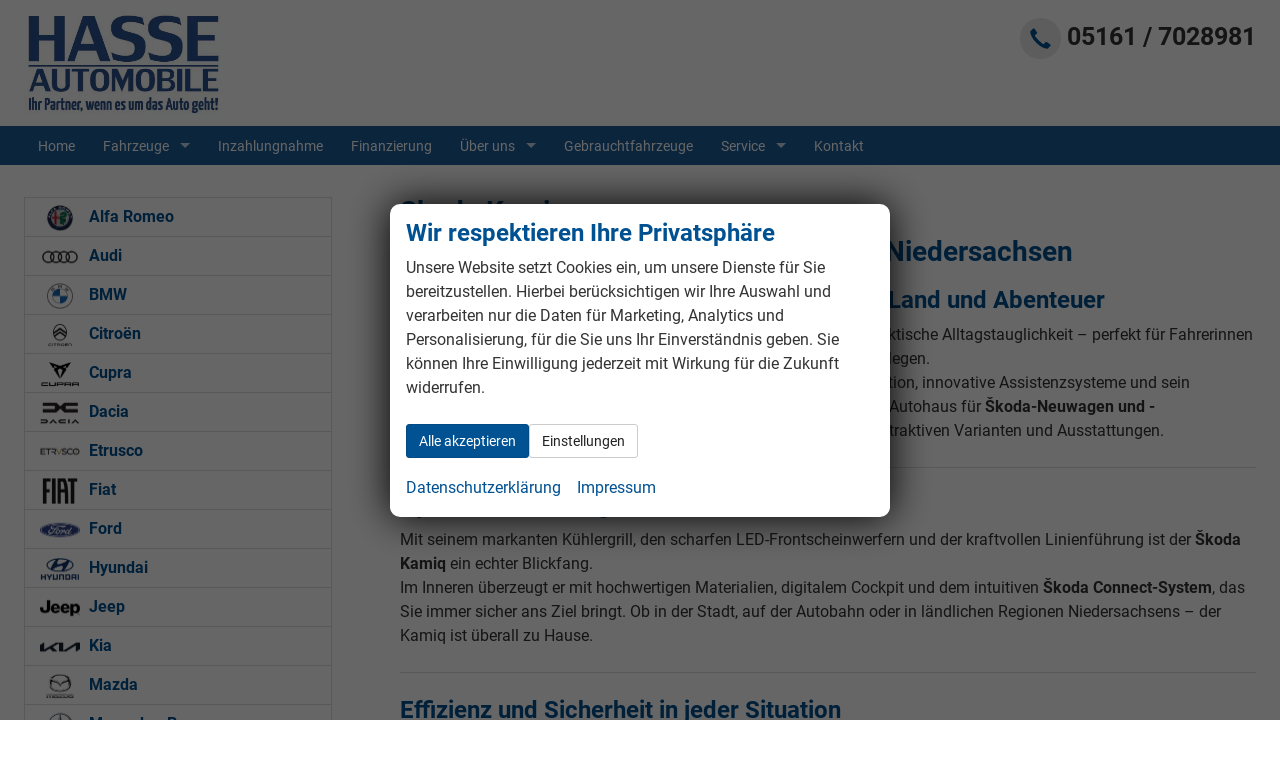

--- FILE ---
content_type: text/html; charset=UTF-8
request_url: https://www.hasse-automobile.de/skoda-kamiq-reimport-eu-fahrzeuge-guenstig-kaufen-a__89_alle.php
body_size: 55962
content:
<!doctype html>
<html id="autrado-template" class="with-left-module with-bottom-module no-featured-slider no-js" lang="de" prefix="og: http://ogp.me/ns#">
<head>
    	<base href="https://www.hasse-automobile.de/"/>
    	<meta charset="utf-8">
	<title>Skoda Kamiq Reimport günstig kaufen | Hasse Automobile</title>
    <meta http-equiv="X-UA-Compatible" content="IE=edge">
    <meta name="viewport" content="width=device-width, initial-scale=1"/>
    <meta name="description" content="Entdecken Sie den Škoda Kamiq bei Hasse Automobile in Niedersachsen. Jetzt Probefahrt vereinbaren und Top-Angebote für Neu- und Gebrauchtwagen sichern!"/>
<meta name="page-type" content="Fahrzeugdetailseite"/>
<meta name="audience" content="Autokäufer, Škoda-Interessenten"/>
<meta name="robots" content="index, follow"/>
<meta name="page-topic" content="EU-Neuwagen, Reimporte, Ford, Hyundai, VW, Autohaus Walsrode, guenstige Neuwagen"/>
<meta name="author" content="Hasse Automobile"/>
<meta name="publisher" content="Hasse Automobile"/>
<meta name="referrer" content="strict-origin-when-cross-origin"/>
<meta name="title" content="Skoda Kamiq Reimport günstig kaufen | Hasse Automobile"/>
<link rel="canonical" href="https://www.hasse-automobile.de/skoda-kamiq-reimport-eu-fahrzeuge-guenstig-kaufen-a__89_alle.php"><meta property="og:title" content="Hasse Automobile – EU-Neuwagen &amp; Reimporte | Top Preise &amp; schnelle Lieferung"/>
<meta property="og:type" content="product.group"/>
<meta property="og:locale" content="de_DE"/>
<meta property="og:url" content="https://www.hasse-automobile.de/skoda-kamiq-reimport-eu-fahrzeuge-guenstig-kaufen-a__89_alle.php"/>
<meta property="og:site_name" content="Hasse Automobile"/>
<meta property="og:description" content="EU-Neuwagen, Ford, Hyundai und VW zu Top-Preisen. Persönliche Beratung, schnelle Lieferung, Finanzierung &amp; Inzahlungnahme. Jetzt Angebot sichern!"/>
<meta property="og:image" content="https://img.autrado.de/2509/19363_1920.jpg"/>
<script>window.YETT_WHITELIST=[/www\.hasse\-automobile\.de/];</script>
	<link rel="stylesheet" href="templates/modern/_assets/fonts/roboto-cdn.css?ft1658910052"/>
	<style>div.ui-tooltip{padding:8px;padding-right:12px;position:absolute;z-index:9999;max-width:1024px;-webkit-box-shadow:0 0 5px #aaa;box-shadow:0 0 5px #aaa;border:1px solid #000!important;background:#fff;font-size:11px;line-height:14px;border-radius:4px}div.ui-tooltip-innercontainer{max-width:400px}div.ui-helper-hidden-accessible{display:none}.ui-widget{font-size:.8em!important}.dialog-windowclass{font-size:12px!important;font-family:arial!important}.dialog-windowclass.ui-dialog{padding:2px;z-index:20}.dialog-windowclass h1{margin:0;font-size:1.4em;line-height:36px}.dialog-windowclass .feld{width:92%!important;margin:0}.dialog-windowclass .buttonzeile{width:98%!important;margin:5px 0;padding:0 0}.dialog-windowclass p.beschreibung{width:87%!important}.ui-widget-header{background-image:none!important}.ui-logobaseinfo tr td{font-size:1em}</style>
	<link rel="stylesheet" href="css/A.jquery-ui.css,qft1658910084.pagespeed.cf.vfqjgmKn5K.css"/>
	<link rel="stylesheet" href="javascript/fancybox/source/A.jquery.fancybox.css,qft1658910068.pagespeed.cf.4oP5n9dW1R.css"/>
	<style>.questiondialog>.ui-dialog-titlebar{display:none}div#dialog_button a{color:#fff;background-color:var(--color-primary-base,#111);padding:6px 12px;font-size:14px;font-weight:400;text-align:center;line-height:1.42857143;display:inline-block;text-decoration:none}div#dialog_button a:hover{background-color:var(--color-primary-light,#222)}div#dialog_button a.inaktiv{cursor:no-drop;pointer-events:none}.ui-widget.ui-widget-content{border:0;box-shadow:0 19px 38px rgba(0,0,0,.30) , 0 15px 12px rgba(0,0,0,.22)}.ui-dialog .ui-dialog-content.cc_dialog{padding:1rem}.cc_dialog p{line-height:1.1;margin:.75rem 0;padding:0;font-size:1rem}.cc_dialog h3{margin:10px 0 20px 0;color:#000;background:transparent;font-size:17px;font-weight:bold}.cc_dialog h4{margin:.5rem 0 1rem;background:transparent;font-weight:bold;font-size:1.125rem;color:#666}.ui-dialog .ui-dialog-content.cc_dialog{padding-bottom:4rem;font-size:.975rem}div#dialog_button{bottom:1rem;right:1rem}.opt.tablerow{display:grid;gap:.5rem;grid-template-columns:1.5rem 1fr max-content}label.optlabel.clickable{font-weight:400;cursor:pointer}.group1{background:#d8d8d8}.group1+.group1{margin-top:.25rem}.group0>.opt.tablerow{display:grid;gap:.5rem;grid-template-columns:1.5rem 1fr max-content;font-weight:700}.options{padding:.75rem;border:1px solid #ddd;border-radius:.25rem}.options{background:transparent;margin:0;padding:0;border:0;border-radius:0}.group1{background:#fff;padding:.5rem;color:#222;border:1px solid #bebebe;border-radius:.25rem}.group0>.opt.tablerow{margin-bottom:.25rem;padding:0}</style>
	<link rel="stylesheet" href="css/A.glyphicons.css,qft1658910084.pagespeed.cf.mWvHHtj3sS.css"/>
	<link rel="stylesheet" href="css/A.glyphicons-filetypes.css,qft1658910084.pagespeed.cf.bhiL0FiXov.css"/>
	<link rel="stylesheet" href="css/A.glyphformat.css,qft1758547530.pagespeed.cf.fHExFfDGTc.css"/>
	<link rel="stylesheet" href="css/A.search.css,qft1682321997.pagespeed.cf.dcu_rSXeNE.css"/>
	<link rel="stylesheet" href="javascript/jquery/multiple-select-2.1.1/A.multiple-select.min.css,qft1744018275.pagespeed.cf.f6KiBq8Ooa.css"/>
	<style>.fancybox-type-iframe .fancybox-nav{width:60px}.fancybox-type-iframe .fancybox-nav span{visibility:visible;opacity:.5}.fancybox-type-iframe .fancybox-nav:hover span{opacity:1}.fancybox-type-iframe .fancybox-next{right:-60px}.fancybox-type-iframe .fancybox-prev{left:-60px}</style>
	<link rel="stylesheet" href="css/A.rating.css,qft1682321997.pagespeed.cf.80g2j-c4OA.css"/>
	<style>.fancybox-dialog-title{padding:5px 10px;background-color:#dcdcdc;font-weight:bold}.fancybox-dialog-message{padding:10px;min-height:100px}.fancybox-dialog-buttons{background-color:#dcdcdc;padding:10px 0;text-align:center}.fancybox-dialog-button{display:inline-block;margin:0 10px;padding:5px 10px;background:#999;color:#fff;font-weight:bold;cursor:pointer;transition:background-color .3s}.fancybox-dialog-button:hover{background:#666}.fancybox-dialog-button:active{transform:translate(1px,1px)}</style>
	<link rel="stylesheet" href="templates/modern/_assets/css/frontend-standards.css?ft1763024920"/>
	<link rel="stylesheet" href="templates/modern/css/owl.carousel.css?ft1658910059"/>
	<link rel="stylesheet" href="templates/modern/_assets/fonts/md-iconic-font/css/material-design-iconic-font.min.css?ft"/>
	<link rel="stylesheet" href="templates/modern/_assets/css/plugins/sm-core-css.css?ft"/>
	<link rel="stylesheet" href="templates/modern/_assets/css/plugins/jquery.toast.min.css?ft"/>
	<link rel="stylesheet" href="templates/modern/_assets/css/main.css??ft"/>
	<link rel="stylesheet" href="var/A.style.css,qft1761133677.pagespeed.cf.PX5A0-hApV.css"/>
	<link rel="stylesheet" href="templates/modern/_assets/css/components/vehicle-list.css?ft1762183369"/>
<script src="javascript/jquery.js,qft1658910068.pagespeed.jm.29OAZzvhfX.js"></script>
<script src="javascript/yett.min.js,qft1747062455.pagespeed.jm.wDCoCs5eYZ.js"></script>
<script>var domReadyQueue=[];</script>

<script>dispatch_ajax=function(data){var p={"url":"\/skoda-kamiq-reimport-eu-fahrzeuge-guenstig-kaufen-a__89_alle.php?ajax=cms&action=dispatch_ajax","type":"POST","cache":false,"dataType":"","async":true};p.data=data;jQuery.ajax(p);};park_vehicle_ajax=function(data){var p={"url":"\/skoda-kamiq-reimport-eu-fahrzeuge-guenstig-kaufen-a__89_alle.php?ajax=cms&action=park_vehicle","type":"POST","cache":false,"dataType":"","async":true};p.data=data;jQuery.ajax(p);};ajaxcb_create_saleskit=function(data){var p={"url":"404?ajax=cms&action=s","type":"POST","cache":false,"dataType":"","async":true};p.data=data;jQuery.ajax(p);};ajaxcb_create_energylabel=function(data){var p={"url":"\/skoda-kamiq-reimport-eu-fahrzeuge-guenstig-kaufen-a__89_alle.php?ajax=cms&action=e","type":"POST","cache":false,"dataType":"","async":true};p.data=data;jQuery.ajax(p);};</script><script type="application/ld+json">
{
  "@context": "https://schema.org",
  "@type": "AutoDealer",
  "@id": "https://www.hasse-automobile.de/#dealer",
  "name": "Hasse Automobile",
  "image": "https://img.autrado.de/2509/19363_1920.jpg",
  "url": "https://www.hasse-automobile.de/",
  "telephone": "+49-5161-7028981",
  "address": {
    "@type": "PostalAddress",
    "streetAddress": "Bergstraße 58",
    "addressLocality": "Walsrode",
    "postalCode": "29664",
    "addressCountry": "DE"
  },
  "geo": {
    "@type": "GeoCoordinates",
    "latitude": "52.8617",
    "longitude": "9.5964"
  },
  "openingHoursSpecification": [
    {
      "@type": "OpeningHoursSpecification",
      "dayOfWeek": [
        "Monday",
        "Tuesday",
        "Wednesday",
        "Thursday",
        "Friday"
      ],
      "opens": "09:00",
      "closes": "17:00"
    },
    {
      "@type": "OpeningHoursSpecification",
      "dayOfWeek": "Saturday",
      "opens": "10:00",
      "closes": "14:00"
    }
  ],
  "contactPoint": {
    "@type": "ContactPoint",
    "telephone": "+49-5161-7028981",
    "contactType": "customer service",
    "availableLanguage": ["German"]
  },
  "sameAs": [
    "https://www.facebook.com/p/Hasse-Automobile-100063549310172/",
    "https://www.instagram.com/_hasse.automobile_/"
  ]
}
</script>
<meta name="DC.title" content="Hasse Automobile"/>
<meta name="geo.region" content="DE-NI"/>
<meta name="geo.placename" content="Walsrode"/>
<meta name="geo.position" content="52.8681;9.58584"/>
<meta name="ICBM" content="52.8681, 9.58584"/>
<style>.page-home .c-featured-slider-wrap{display:none}.c-jumbotron p{font-weight:700;text-shadow:0 0 10px #000}.c-page-top,.m_Frontend_Menu.pos_topbar ul li a,.m_Frontend_Menu.pos_topbar ul ul li a{background:#1c5e9a}.custom--infobox{padding:2em;position:relative;overflow:hidden;background:#fff;margin-top:3em;text-align:center;box-shadow:0 0 40px 8px rgba(0,0,0,.05)}@media (min-width:46.25em){.custom--infobox:after{content:'\f200';display:inline-block;font:14px/1 'Material-Design-Iconic-Font';text-rendering:auto;-webkit-font-smoothing:antialiased;position:absolute;bottom:0;right:0;font-size:17vw;opacity:.25;-ms-transform:rotate(-35deg);transform:rotateZ(-35deg);color:#e0e0e0;z-index:0}}.c-page-aside.c-page-aside--bottom{padding-top:2rem}.c-page-aside.c-page-aside--bottom a{color:inherit}.owl-carousel .c-vehicles-list__item .c-vehicle__title{font-size:1rem;max-width:100%;text-overflow:ellipsis!important;word-wrap:normal!important;overflow:hidden!important;white-space:nowrap!important}.owl-carousel .c-vehicle__sub-name{font-weight:400;font-size:.9em}.owl-carousel .c-vehicle__img-wrap{padding-bottom:65%;position:relative}.owl-carousel .c-vehicle__img-wrap>img{position:absolute;top:0;left:0;width:100%;height:100%;object-fit:cover}.owl-carousel .c-vehicle__price{padding:0;line-height:1}.owl-carousel .c-vehicle__offers.u-float-right.u-text-right{position:absolute;top:54px;right:16px;background: #2d2e30c4;color:#fff;padding:6px 12px;display:flex;flex-direction:column}.owl-carousel small.vat._text{opacity:.8;line-height:1;font-size:65%}.owl-carousel .c-vehicle__price--list-price,.owl-carousel .c-vehicle__price--net-price,.owl-carousel .c-vehicle__price--reduced{color:#e2cfcf}.ha-img-full-width img{height:auto}.c-vehicle .c-vehicle__img-wrap>img{object-fit:contain;background:#035194}.c-vehicle .c-vehicle__financing-price{bottom:auto;top:1rem}.c-search-vehicle-id ._input{background:#eafb06;color:#000;border:2px solid #005292;border-radius:4px;padding:.5rem 1rem;height:auto}.c-search-vehicle-id ._button{border-radius:99rem;top:.25rem;right:.25rem}.c-vehicle-single.c-vehicle-single--layout-v2 .c-bank-finance{border:5px solid #5c2383}.c-bank-finance__monthly-rate{color:#5c2383}</style>

<meta property="og:phone_number" content="05161/7028981"/>
<meta property="og:street-address" content=" Bergstraße 58"/>
<meta property="og:locality" content="Walsrode"/>
<meta property="og:postal-code" content="29664"/>


<link rel="icon" type="image/ico" href="idbilder/favicon.ico?ft1714973043">
<script type="application/ld+json">
{ "@context" : "http://schema.org",
  "@type" : "Organization",
  "url" : "https://www.hasse-automobile.de/",
  "name" : "Hasse Automobile",
  "location": {
            "@type": "Place",
            "address": {
              "@type": "PostalAddress",
              "addressLocality": "Walsrode",
              "postalCode": "29664",
              "streetAddress": " Bergstraße 58"
            }
   },
  "contactPoint" : [
    { "@type" : "ContactPoint",
      "telephone" : "05161/7028981",
      "contactType" : "customer service"
    } ] }
</script>

</head>
<body id="liste" class="site-2509 as-20 not-logged-in  page_fahrzeuge pagetype_Frontend_Legacy tpl_modern ctrl_legacy" itemscope="" itemtype="http://schema.org/WebPage">

<script>var _paq=window._paq=window._paq||[];_paq.push(['disableCookies']);_paq.push(['trackPageView']);_paq.push(['enableLinkTracking']);(function(){var u="//matomo.autrado.de/";_paq.push(['setTrackerUrl',u+'matomo.php']);_paq.push(['setSiteId','728']);var d=document,g=d.createElement('script'),s=d.getElementsByTagName('script')[0];g.async=true;g.src=u+'matomo.js';s.parentNode.insertBefore(g,s);})();jQuery(document).ready(function(){if(typeof yett!=="undefined")yett.unblock("matomo.autrado.de");});</script><a href="skoda-kamiq-reimport-eu-fahrzeuge-guenstig-kaufen-a__89_alle.php#main" class="u-skip-link">Zum Hauptinhalt springen</a>    <div class="c-page o-wrapper">

				<div class="c-hero">
										<div class="c-page-header">
						<div class="c-page-header__inner o-wrapper u-cf">
							<div class="module pos_top logo">			<a class="h-card" href="/" title="" rel="home">
				<img class="u-photo" src="idbilder/xlogo.jpg,qft1651827644.pagespeed.ic.Ma9sHU6pEJ.webp" alt="Hasse Automobile" width="394" height="217"/>
			</a>
		</div><div class="module pos_top m_Frontend_Custom _telefon u-hide-on-mobile u-float-right"><p>05161 / 7028981</p></div>
						</div>
					</div>
					
										<header class="c-page-top">
						<div class="c-page-top__inner o-wrapper u-cf">
						<div class="module pos_topbar m_Frontend_Menu" aria-label="Hauptnavigation" role="navigation">
<ul class="nav" id="menu-1008">
	<li class="nav__item">
		<a href="/" class="nav__link">Home</a>
	</li>
	<li class="nav__item has-subnav">
		<a href="#" class="nav__link">Fahrzeuge</a>
		<ul class="nav__subnav subnav inner">
			<li class="nav__item">
				<a href="fahrzeugsuche.php" class="nav__link">Fahrzeugsuche</a>
			</li>
			<li class="nav__item">
				<a href="neuwagen-konfigurator.php" class="nav__link">Neuwagen-Konfigurator</a>
			</li>
			<li class="nav__item">
				<a href="top-angebote.php" class="nav__link">Top-Angebote</a>
			</li>
			<li class="nav__item">
				<a href="fahrzeuganfrage.php" class="nav__link">Fahrzeuganfrage</a>
			</li>
			<li class="nav__item">
				<a href="eu-fahrzeuge-verschiedener-marken.php" class="nav__link">EU – Fahrzeuge verschiedener Marken</a>
			</li>
			<li class="nav__item">
				<a href="geparkte_fahrzeuge.php" class="nav__link">Parkplatz (<span class='js-parked-counter'>0</span>)</a>
			</li>
		</ul>
	</li>
	<li class="nav__item">
		<a href="inzahlungnahme-niedersachsen.php" title="Ihr Auto in Niedersachsen in Zahlung geben – Hasse Automobile Walsrode" class="nav__link">Inzahlungnahme</a>
	</li>
	<li class="nav__item">
		<a href="finanzierung.php" class="nav__link">Finanzierung</a>
	</li>
	<li class="nav__item has-subnav">
		<a href="#" class="nav__link">Über uns</a>
		<ul class="nav__subnav subnav inner">
			<li class="nav__item">
				<a href="team.php" class="nav__link">Team</a>
			</li>
			<li class="nav__item">
				<a href="ueber-uns.php" class="nav__link">Unternehmen</a>
			</li>
			<li class="nav__item">
				<a href="auslieferung.php" class="nav__link">Auslieferung</a>
			</li>
			<li class="nav__item">
				<a href="kundenstimmen.php" class="nav__link">Kundenstimmen</a>
			</li>
		</ul>
	</li>
	<li class="nav__item">
		<a href="processsearch.php?fahrzeugart=g&amp;ausstattungspaket=&amp;Variante=&amp;preis_min=0&amp;preis_max=0&amp;leistung_min=&amp;leistung_max=&amp;ez_min=0&amp;ez_max=0&amp;kilometer_min=0&amp;kilometer_max=0&amp;master=1&amp;profileID=5&amp;searchdata=%7B%22fields%22%3A%7B%228%22%3A%7B%22min%22%3A%220%22%2C%22max%22%3A%220%22%7D%2C%229%22%3A%7B%22min%22%3A%220%22%2C%22max%22%3A%220%22%7D%2C%2210%22%3A%7B%22min%22%3A%220%22%2C%22max%22%3A%220%22%7D%2C%2210002%22%3A%5B%22g%22%5D%7D%7D" class="nav__link">Gebrauchtfahrzeuge</a>
	</li>
	<li class="nav__item has-subnav">
		<a href="service" class="nav__link">Service</a>
		<ul class="nav__subnav subnav inner">
			<li class="nav__item">
				<a href="wir-bieten-kfz-service.php" class="nav__link">Wir bieten KFZ Service</a>
			</li>
			<li class="nav__item">
				<a href="service.php" class="nav__link">Unsere Services</a>
			</li>
			<li class="nav__item">
				<a href="reifenservice.php" class="nav__link">Reifenservice</a>
			</li>
			<li class="nav__item">
				<a href="reifeneinlagerung.php" class="nav__link">Reifeneinlagerung</a>
			</li>
			<li class="nav__item">
				<a href="rdks-pruefen.php" class="nav__link">RDKS prüfen</a>
			</li>
			<li class="nav__item">
				<a href="zulassungservice.php" class="nav__link">Zulassungservice</a>
			</li>
			<li class="nav__item">
				<a href="fahrzeug-transport.php" class="nav__link">Fahrzeug Transport</a>
			</li>
			<li class="nav__item">
				<a href="intech-garantie.php" class="nav__link">Intech für Gebrauchtwagen</a>
			</li>
			<li class="nav__item">
				<a href="bafa-foerderung.php" class="nav__link">BAFA-Förderung</a>
			</li>
		</ul>
	</li>
	<li class="nav__item">
		<a href="mycars/kf" class="nav__link">Kontakt</a>
	</li>
</ul>
</div>
						</div>
					</header>
									</div>


                  
         <div class="c-page-content-wrap">
                  
				<div class="o-wrapper o-wrapper--page">
                    <div class="c-page-wrapper u-cf">

                        <main class="c-page-main u-cf" id="main">

                            <section class="s-cms-content u-cf">

                                
                                <div class="dynamic-content">
                                                                                                
                                <div data-subject="begin-dynamic"></div><div class="c-pager__ajax-target js-pager-ajax-target" aria-busy="false"><h1>Skoda Kamiq</h1><div class="u-margin-top u-margin-bottom"><h1 data-start="348" data-end="416"><strong data-start="353" data-end="416">Škoda Kamiq bei Hasse Automobile in Niedersachsen</strong></h1>
<h2 data-start="418" data-end="485"><strong data-start="421" data-end="485">Škoda Kamiq – der kompakte SUV für Stadt, Land und Abenteuer</strong></h2>
<p data-start="487" data-end="1011">Der <strong data-start="491" data-end="506">Škoda Kamiq</strong> vereint urbanes Design, modernste Technik und praktische Alltagstauglichkeit – perfekt für Fahrerinnen und Fahrer in <strong data-start="624" data-end="641">Niedersachsen</strong>, die Wert auf Komfort, Effizienz und Stil legen.<br data-start="690" data-end="693"/>Als kompakter SUV überzeugt der Kamiq durch seine erhöhte Sitzposition, innovative Assistenzsysteme und sein großzügiges Raumangebot. Bei <strong data-start="831" data-end="851">Hasse Automobile</strong>, Ihrem erfahrenen Autohaus für <strong data-start="883" data-end="938">Škoda-Neuwagen und -Gebrauchtwagen in Niedersachsen</strong>, finden Sie den Kamiq in vielen attraktiven Varianten und Ausstattungen.</p>
<hr data-start="1013" data-end="1016"/>
<h2 data-start="1018" data-end="1066"><strong data-start="1021" data-end="1066">Dynamisches Design trifft moderne Technik</strong></h2>
<p data-start="1068" data-end="1485">Mit seinem markanten Kühlergrill, den scharfen LED-Frontscheinwerfern und der kraftvollen Linienführung ist der <strong data-start="1180" data-end="1195">Škoda Kamiq</strong> ein echter Blickfang.<br data-start="1217" data-end="1220"/>Im Inneren überzeugt er mit hochwertigen Materialien, digitalem Cockpit und dem intuitiven <strong data-start="1311" data-end="1335">Škoda Connect-System</strong>, das Sie immer sicher ans Ziel bringt. Ob in der Stadt, auf der Autobahn oder in ländlichen Regionen Niedersachsens – der Kamiq ist überall zu Hause.</p>
<hr data-start="1487" data-end="1490"/>
<h2 data-start="1492" data-end="1542"><strong data-start="1495" data-end="1542">Effizienz und Sicherheit in jeder Situation</strong></h2>
<p data-start="1544" data-end="1990">Der <strong data-start="1548" data-end="1563">Škoda Kamiq</strong> ist mit sparsamen TSI- und TDI-Motoren erhältlich, die ein optimales Verhältnis von Leistung und Verbrauch bieten.<br data-start="1678" data-end="1681"/>Moderne Fahrerassistenzsysteme wie Spurhalteassistent, Abstandsregeltempomat und Notbremsassistent sorgen für höchste Sicherheit auf jeder Fahrt.<br data-start="1826" data-end="1829"/>Dank optionalem Allradantrieb meistert der Kamiq auch längere Strecken und wechselnde Wetterbedingungen – perfekt für das vielfältige Klima in <strong data-start="1972" data-end="1989">Niedersachsen</strong>.</p>
<hr data-start="1992" data-end="1995"/>
<h2 data-start="1997" data-end="2057"><strong data-start="2000" data-end="2057">Ihr Škoda Kamiq bei Hasse Automobile in Niedersachsen</strong></h2>
<p data-start="2059" data-end="2479">Bei <strong data-start="2063" data-end="2083">Hasse Automobile</strong> erwartet Sie eine große Auswahl an <strong data-start="2119" data-end="2175">Škoda Kamiq Neuwagen, Jahreswagen und Gebrauchtwagen</strong>.<br data-start="2176" data-end="2179"/>Unsere erfahrenen Berater unterstützen Sie bei der Auswahl des passenden Modells und konfigurieren gemeinsam mit Ihnen Ihr Wunschfahrzeug.<br data-start="2317" data-end="2320"/>Wir bieten Ihnen flexible <strong data-start="2346" data-end="2384">Finanzierungs- und Leasingangebote</strong>, faire Inzahlungnahmen und umfassenden <strong data-start="2424" data-end="2455">Service rund um Ihren Škoda</strong> – alles aus einer Hand.</p></div><script>jQuery(function($){function loadURL(url){url=updateQueryString("npage",null,url);var target=$(".js-pager-ajax-target");var $sorting=$('.c-sorting');var $cpager=$('.c-pager__ajax-target');if($sorting.length&&$cpager.length){$cpager.attr('aria-busy','true');}if(target.length>0){target.load(url,function(){$("#ajaxloader").hide();window.history.pushState(null,null,url);window.enablePager();document.dispatchEvent(new CustomEvent("pageview.autrado",{detail:{url:url}}));var $sorting=$('.c-sorting');var $cpager=$('.c-pager__ajax-target');if($sorting.length&&$cpager.length){$cpager.attr('aria-busy','false');}});var o=target.offset();$("#ajaxloader").show().offset({top:o.top+$(window).height()/3,left:o.left+target.width()/2-$("#ajaxloader").width()/2});$('<div class="c-overlay__ajax-target"></div>').prependTo(target).addClass("c-overlay__ajax-target-visible");}else{location.href=url;}}function getSort(){var sort=location.search.match(/(?<=[&?])sort=[^&]+/);return sort?"?"+sort[0]:"";}$(".js-fgd-filter, .js-aufbauten-select, .js-sorter").on("change",function(){var o=this.options[this.options.selectedIndex].value;if(o==='*')o=null;if($(this).hasClass("js-fgd-filter")){var fa=$(this).attr("name");loadURL(updateQueryString(fa.substr(0,fa.lastIndexOf("_")),o));}else if($(this).hasClass("js-aufbauten-select")){loadURL(o+window.location.search);}else{loadURL(updateQueryString("sort",o));}});$("[name=subnav_select]").on("change",function(){var url=$(this).val();if(url.indexOf("a__")>0){loadURL($(this).val()+getSort());}else if(url){location.href=url;}});$(".navsubsub a").on("click",function(e){e.preventDefault();if(this.search&&this.search===location.search){loadURL(this.href.substr(0,this.href.indexOf("?"))+getSort());return;}loadURL(this.href+getSort());});});</script><div class="c-sorting"><div class="o-layout o-layout--gutter-small o-layout--1/3@tb">
<div class="o-layout__item o-layout__item--subnav-select">
<div class="c-sorting__item"><label class="c-sorting__item-label">Verfügbarkeit, Art</label><select class="c-sorting__item-select" name="subnav_select"><option value="skoda-kamiq-reimport-eu-fahrzeuge-guenstig-kaufen-a__89_alle.php" selected="selected">alle</option><option value="skoda-kamiq-reimport-eu-fahrzeuge-guenstig-kaufen-a__89_lagerfahrzeuge.php">auf lager</option><option value="skoda-kamiq-reimport-eu-fahrzeuge-guenstig-kaufen-a__89_vorlauffahrzeuge.php">im vorlauf</option><option value="skoda-kamiq-reimport-eu-fahrzeuge-guenstig-kaufen-a__89_gebrauchtfahrzeuge.php">gebrauchte </option></select></div>
</div><div class="o-layout__item o-layout__item--fuel-select">
<div class="c-sorting__item"><label class="c-sorting__item-label">Kraftstoff</label><select name="fuel_select" class="js-fgd-filter c-sorting__item-select"><option value="*" selected="selected">alle</option><option value="g2201">Benzin</option></select></div>
</div><div class="o-layout__item o-layout__item--gearbox-select">
<div class="c-sorting__item"><label class="c-sorting__item-label">Getriebe</label><select name="gearbox_select" class="js-fgd-filter c-sorting__item-select"><option value="*" selected="selected">alle</option><option value="g1501">Handschaltung</option><option value="g1502">Automatik</option></select></div>
</div><div class="o-layout__item o-layout__item--drive-select">
<div class="c-sorting__item"><label class="c-sorting__item-label">Antrieb</label><select name="drive_select" class="js-fgd-filter c-sorting__item-select"><option value="*" selected="selected">alle</option><option value="487">Frontantrieb</option></select></div>
</div><div class="o-layout__item o-layout__item--aufbau-select">
<div class="c-sorting__item"><label class="c-sorting__item-label">Ausstattungslinie</label><select class="c-sorting__item-select js-aufbauten-select" name="aufbauten_select"><option value="skoda-kamiq-reimport-eu-fahrzeuge-guenstig-kaufen-a__89_alle.php" selected='selected'>alle</option>
<option value="skoda-kamiq-reimport-eu-fahrzeuge-guenstig-kaufen-a__89_alle_10374_essence.php">Essence</option>
<option value="skoda-kamiq-reimport-eu-fahrzeuge-guenstig-kaufen-a__89_alle_9704_monte-carlo.php">Monte Carlo</option>
<option value="skoda-kamiq-reimport-eu-fahrzeuge-guenstig-kaufen-a__89_alle_10373f10178_selection.php">Selection</option>
<option value="skoda-kamiq-reimport-eu-fahrzeuge-guenstig-kaufen-a__89_alle_10414_style.php">Style</option>
<option value="skoda-kamiq-reimport-eu-fahrzeuge-guenstig-kaufen-a__89_alle_10142_kamiq.php">Weitere</option>
</select></div>
</div><div class="o-layout__item o-layout__item--sorter-select">
<div class="c-sorting__item"><label class="c-sorting__item-label">Sortierung</label><select class="c-sorting__item-select js-sorter">
<option value="ausstattungslinie">Ausstattungslinie</option><option value="fahrzeugnummer_asc">Fahrzeugnummer: aufsteigend</option><option value="fahrzeugnummer_desc">Fahrzeugnummer: absteigend</option><option value="preis_asc" selected="selected">Preis: aufsteigend</option><option value="preis_desc">Preis: absteigend</option><option value="eingabedatum_asc">Eingabedatum: aufsteigend</option><option value="eingabedatum_desc">Eingabedatum: absteigend</option></select></div>
</div></div></div>
<div class="c-alert c-alert--info">In Ihrer aktuellen Filterung befinden sich <span class="countvehicles">94</span> Fahrzeuge:</div><ul class="c-vehicles-list [ u-unstyled u-cf ]" data-ui-component="vehicles-list"><li class="c-vehicles-list__item c-vehicles-list__item--configurator">
    <article class="c-vehicle c-vehicle--type-l  u-faux-block-link" itemscope itemtype="http://schema.org/Product" data-id="983879">
                    

    <figure class="u-pos-relative">
                    

<div class="c-vehicle__img-wrap o-flex-embed o-flex-embed__ratio--4by3">
    <img class="o-flex-embed__content o-flex-embed__crop-item" src="https://img.autrado.de/ovl/2509:n34:s32/273/468913_640.jpg" srcset="https://img.autrado.de/ovl/2509:n34:s32/273/468913_86.jpg 86w, https://img.autrado.de/ovl/2509:n34:s32/273/468913_262.jpg 262w, https://img.autrado.de/ovl/2509:n34:s32/273/468913_640.jpg 640w, https://img.autrado.de/ovl/2509:n34:s32/273/468913_1300.jpg 1300w, https://img.autrado.de/ovl/2509:n34:s32/273/468913_1920.jpg 1920w" alt="Skoda Kamiq - 1.0 TSI GV5+Sitzheiz+App-Connect+LED+Klima+Lichtsensor" loading="lazy" aria-hidden="true">
    <meta itemprop="image" content="https://img.autrado.de/ovl/2509:n34:s32/273/468913_640.jpg">
</div>
        
        
                    <div class="c-vehicle__financing-price">
                <span class="c-vehicle__financing-price__rate">
                                            ab 273,&ndash; € mtl.
                                    </span>
            </div>
        
    </figure>

            

<header class="c-vehicle__header">
    <h4 class="c-vehicle__title">
        <a class="c-vehicle__link u-link-clean" href="skoda-kamiq-kamiq-1-0-tsi-gv5-sitzheiz-app-connect-led-klima-lichtsensor-x__31083.php" itemprop="url">
            <span class="c-vehicle__name u-block u-text-truncate" itemprop="brand name">Skoda Kamiq</span>
            <span class="c-vehicle__sub-name u-block u-text-smaller u-text-truncate u-text-muted" itemprop="name">1.0 TSI GV5+Sitzheiz+App-Connect+LED+Klima+Lichtsensor</span>
        </a>
    </h4>
            

    
    <div class="c-vehicle-single__sub-title u-text-truncate">
                <span class="c-vehicle-single__sub-item c-vehicle-single__sub-item--delivery u-text-success is--available u-text-nowrap">
            <span class="nobr">sofort lieferbar</span>
        </span>
                        <span class="c-vehicle-single__sub-item c-vehicle-single__sub-item--ecm-category u-text-nowrap">
            Neuwagen mit Tageszulassung
        </span>
            </div>
</header>
    
            
<ul class="c-icon-details u-unstyled u-text-smaller" itemprop="description">
    <li class="c-icon-details__item c-icon-details__item--vehiclenumber">
        
        <svg viewBox="0 0 24 24" aria-hidden="true" focusable="false">
            <path d="M22.2,15.7h-3.1l1-7.4h2.1c2.4,0,2.4-3.6,0-3.6h-1.6L20.9,2c0.3-2.3-3.3-2.8-3.6-0.5L17,4.7H9.6
				L9.9,2c0.3-2.3-3.3-2.8-3.6-0.5L5.9,4.7H1.8c-2.4,0-2.4,3.6,0,3.6h3.7l-1,7.4H1.8l0,0c-2.4,0-2.4,3.6,0,3.6H4L3.7,22
				c-0.3,2.3,3.3,2.8,3.6,0.5l0.4-3.1h7.4L14.7,22c-0.3,2.3,3.2,2.9,3.6,0.5l0.4-3.1h3.5C24.6,19.3,24.6,15.7,22.2,15.7z M15.5,15.7
				H8.1l1-7.4h7.4L15.5,15.7z"/>
        </svg>
        
        <span class="u-hidden-visually">Fahrzeugnr. </span>
        <span>983879</span>
    </li>
            <li class="c-icon-details__item c-icon-details__item--gearing">
            
            <svg xmlns="http://www.w3.org/2000/svg" viewBox="0 0 24 24" aria-hidden="true" focusable="false"><path d="M21.25.25a2.746 2.746 0 00-1.15 5.243.251.251 0 01.146.227v5.03A.25.25 0 0120 11h-5.03a.251.251 0 01-.227-.145A2.756 2.756 0 0013.4 9.507a.251.251 0 01-.146-.227V5.72a.251.251 0 01.146-.227 2.746 2.746 0 10-3.643-3.639A.251.251 0 019.53 2H5.47a.251.251 0 01-.227-.146 2.75 2.75 0 100 2.292A.251.251 0 015.47 4h4.06a.251.251 0 01.227.145A2.756 2.756 0 0011.1 5.493a.251.251 0 01.146.227v3.56a.251.251 0 01-.146.227 2.739 2.739 0 000 4.986.251.251 0 01.146.227v3.58a.217.217 0 01-.129.2 2.753 2.753 0 00-1.364 1.356.251.251 0 01-.223.144H5.47a.251.251 0 01-.227-.146 2.75 2.75 0 100 2.292A.251.251 0 015.47 22h4.06a.251.251 0 01.227.146 2.746 2.746 0 103.643-3.639.251.251 0 01-.146-.227V14.7a.217.217 0 01.129-.2 2.753 2.753 0 001.364-1.356.251.251 0 01.223-.144h5.28a2 2 0 002-2V5.72a.251.251 0 01.146-.227A2.746 2.746 0 0021.25.25z"/></svg>
            
            <span class="u-hidden-visually">Getriebe</span>
            <span>Schalt. 5-Gang</span>
        </li>
                <li class="c-icon-details__item c-icon-details__item--fuel">
            
                <svg xmlns="http://www.w3.org/2000/svg" viewBox="0 0 24 24" aria-hidden="true" focusable="false"><path d="M23.682 8.644a1 1 0 00-1.414.048c-1.838 1.964-2.768 3.372-2.768 4.183v7.5a1 1 0 01-2 0v-13.5a2.5 2.5 0 00-2.5-2.5h-.248a.25.25 0 01-.25-.25v-1.75a1.752 1.752 0 00-1.75-1.75h-11A1.753 1.753 0 000 2.375v19a1.753 1.753 0 001.75 1.75h11a1.752 1.752 0 001.75-1.75V6.625a.25.25 0 01.25-.25H15a.5.5 0 01.5.5v13.5a3 3 0 006 0v-2.228a.249.249 0 01.138-.223l1.033-.517a1.493 1.493 0 00.829-1.341v-1.191a1.5 1.5 0 00-1.5-1.5h-.26a.251.251 0 01-.25-.249v-.156a13.874 13.874 0 012.24-2.912 1 1 0 00-.048-1.414zM9.75 12.625h-2.5a.751.751 0 00-.75.75v1.75h1.75a.75.75 0 010 1.5H6.5v3.25a.75.75 0 01-1.5 0v-6.5a2.253 2.253 0 012.25-2.25h2.5a.75.75 0 010 1.5zm2-5.75a.5.5 0 01-.5.5h-8a.5.5 0 01-.5-.5v-3a.5.5 0 01.5-.5h8a.5.5 0 01.5.5z"/></svg>
            
            <span class="u-hidden-visually">Kraftstoff</span>
            <span>Benzin</span>
        </li>
                <li class="c-icon-details__item c-icon-details__item--body-color">
            
            <svg viewBox="0 0 24 24" aria-hidden="true" focusable="false"><path d="M23.6 2.745A1.66 1.66 0 0021.105.552L7.9 13.9a.251.251 0 00.1.413A5.116 5.116 0 0111.05 17a.249.249 0 00.417.056zM9.793 17.909a3.65 3.65 0 00-6.742-.2c-.191.426-.334.827-.467 1.2-.394 1.11-.574 1.617-1.578 1.875A1.339 1.339 0 00.781 23.3a7.521 7.521 0 003.138.7 7 7 0 002.47-.447A5.946 5.946 0 009.711 20.7a3.62 3.62 0 00.082-2.791z"/>
            </svg>
            
            <span class="u-hidden-visually">Außenfarbe</span>
            <span>[9P9P] Candy White</span>
        </li>
                <li class="c-icon-details__item c-icon-details__item--power">
            
                <svg xmlns="http://www.w3.org/2000/svg" viewBox="0 0 24 24"><path d="M12 3.348a12.013 12.013 0 00-12 12v2.391a2.916 2.916 0 002.913 2.913h18.174A2.916 2.916 0 0024 17.739v-2.391a12.013 12.013 0 00-12-12zm9.087 15.3H2.913A.914.914 0 012 17.739V16.4h2.5a.75.75 0 000-1.5H2.01a9.922 9.922 0 01.841-3.589l2.029 1.174a.75.75 0 00.75-1.3l-2.07-1.2a10.052 10.052 0 012.477-2.66l1.13 1.957a.762.762 0 001.025.275.75.75 0 00.274-1.025L7.305 6.521a9.911 9.911 0 013.945-1.145v2.276a.75.75 0 101.5 0V5.376a10.006 10.006 0 017.69 4.615l-2.07 1.2a.75.75 0 10.75 1.3l2.029-1.172a9.922 9.922 0 01.841 3.581H19.5a.75.75 0 100 1.5H22v1.337a.914.914 0 01-.913.915z"/><path d="M16.565 8.125a.749.749 0 00-1.037.221l-3 4.619a2.254 2.254 0 101.257.818l3-4.62a.751.751 0 00-.22-1.038z"/></svg>
            
            <span class="u-hidden-visually">Leistung</span>
            <span>70 kW (95 PS)</span>
        </li>
    
            <li class="c-icon-details__item c-icon-details__item--kilometer">
            
            <svg viewBox="0 0 24 24" aria-hidden="true" focusable="false"><defs><style>.a{fill:none;stroke:currentColor;stroke-linecap:round;stroke-linejoin:round;stroke-width:1.5px}</style></defs><path class="a" d="M1.5 23.263l6-22.5M22.5 23.263l-6-22.5M12 17.263v6M12 8.263v4.5M12 .763v3"/>
            </svg>
            
            <span class="u-hidden-visually">Kilometerstand</span>
            <span>20&nbsp;km</span>
        </li>
    
            <li class="c-icon-details__item c-icon-details__item--registration">
            
            <svg xmlns="http://www.w3.org/2000/svg" viewBox="0 0 24 24" aria-hidden="true" focusable="false"><path d="M21.5 3h-2.75a.25.25 0 01-.25-.25V1a1 1 0 00-2 0v4.75a.75.75 0 01-.75.75.75.75 0 01-.75-.75V3.5a.5.5 0 00-.5-.5H8.25A.25.25 0 018 2.751V1a1 1 0 10-2 0v4.75a.75.75 0 01-.75.75.75.75 0 01-.75-.75V3.5A.5.5 0 004 3H2.5a2 2 0 00-2 2v17a2 2 0 002 2h19a2 2 0 002-2V5a2 2 0 00-2-2zM21 22H3a.5.5 0 01-.5-.5v-12A.5.5 0 013 9h18a.5.5 0 01.5.5v12a.5.5 0 01-.5.5z"/></svg>
            
            <span class="u-hidden-visually"></span>
            <span>26.06.2025</span>
        </li>
    </ul>
    
    
    
    
    <div class="c-vehicle__btns-price c-vehicle__btns-price--price_5">

                    <div itemprop="offers" itemscope itemtype="http://schema.org/Offer" data-price>
                <div class="u-h2 u-text-primary"><span class="nobr ">23.380,&ndash;&nbsp;€</span></div>
                <small class="u-block u-caption vat _text"><em>incl. 19% MwSt.</em></small>
                <meta itemprop="price" content="23380"/>
                <meta itemprop="priceCurrency" content="EUR"/>
                <link itemprop="itemCondition" href="http://schema.org/UsedCondition"/>
                <link itemprop="availability" href="http://schema.org/InStock"/>
                <meta itemprop="url" content="skoda-kamiq-kamiq-1-0-tsi-gv5-sitzheiz-app-connect-led-klima-lichtsensor-x__31083.php">
                <meta itemprop="priceValidUntil" content="01/01/2050">
            </div>
        
                    

<ul class="c-vehicle__action-list" style="display: flex;gap: 2px;justify-content: space-between;">
    <li class="c-vehicle__action c-vehicle__action--permalink" style="flex: 1;">
        <a class="c-vehicle__action-link u-text-inherit-color c-button c-button--secondary c-button--small js-fancybox-inline" href="skoda-kamiq-kamiq-1-0-tsi-gv5-sitzheiz-app-connect-led-klima-lichtsensor-x__31083.php">
            Details
        </a>
    </li>
    <li class="c-vehicle__action c-vehicle__action--park" style="display: flex;">
        <button class="c-vehicle__action-link c-vehicle__action-link--parking u-text-inherit-color c-button c-button--sm u-faux-block-link__promote js-link  c-button--secondary   js-park-vehicle" data-vehicle="31083" data-origin="list" data-href="skoda-kamiq-kamiq-1-0-tsi-gv5-sitzheiz-app-connect-led-klima-lichtsensor-x__31083.php?submit_action_fahrzeug_parken=1" title="Fahrzeug parken" rel="nofollow">
            <span class="glyphicons glyphicons--park" style="font-size: 1rem;" aria-hidden="true"></span>
            <span class="u-hidden-visually">Fahrzeug parken</span>
        </button>
</ul>
            </div>
    
<ul class="c-vehicle__attributes u-unstyled">


        
            <li>
            <span>Verbrauch kombiniert: </span>
            5,70 l/100km
        </li>
    

    
                <li><span>CO<sub>2</sub>-Klasse:</span>
            <span class="u-text-nowrap">D</span>
        </li>
        
            <li>
            <span>CO<sub>2</sub>-Emissionen: </span>
            129,00  g/km
        </li>
    </ul>



                <meta itemprop="url" content="skoda-kamiq-kamiq-1-0-tsi-gv5-sitzheiz-app-connect-led-klima-lichtsensor-x__31083.php">
        <meta itemprop="sku productID" content="983879">
        <a class="u-faux-block-link__overlay" href="skoda-kamiq-kamiq-1-0-tsi-gv5-sitzheiz-app-connect-led-klima-lichtsensor-x__31083.php" tabindex="-1" aria-hidden="true">Lagerfahrzeug - Skoda Kamiq</a>
    </article>
</li><li class="c-vehicles-list__item c-vehicles-list__item--configurator">
    <article class="c-vehicle c-vehicle--type-l  u-faux-block-link" itemscope itemtype="http://schema.org/Product" data-id="983881">
                    

    <figure class="u-pos-relative">
                    

<div class="c-vehicle__img-wrap o-flex-embed o-flex-embed__ratio--4by3">
    <img class="o-flex-embed__content o-flex-embed__crop-item" src="https://img.autrado.de/ovl/2509:n34:s32/273/469140_640.jpg" srcset="https://img.autrado.de/ovl/2509:n34:s32/273/469140_86.jpg 86w, https://img.autrado.de/ovl/2509:n34:s32/273/469140_262.jpg 262w, https://img.autrado.de/ovl/2509:n34:s32/273/469140_640.jpg 640w, https://img.autrado.de/ovl/2509:n34:s32/273/469140_1300.jpg 1300w, https://img.autrado.de/ovl/2509:n34:s32/273/469140_1920.jpg 1920w" alt="Skoda Kamiq - 1.0 TSI GV5+Sitzheiz+App-Connect+LED+Klima+Lichtsensor" loading="lazy" aria-hidden="true">
    <meta itemprop="image" content="https://img.autrado.de/ovl/2509:n34:s32/273/469140_640.jpg">
</div>
        
        
                    <div class="c-vehicle__financing-price">
                <span class="c-vehicle__financing-price__rate">
                                            ab 273,&ndash; € mtl.
                                    </span>
            </div>
        
    </figure>

            

<header class="c-vehicle__header">
    <h4 class="c-vehicle__title">
        <a class="c-vehicle__link u-link-clean" href="skoda-kamiq-kamiq-1-0-tsi-gv5-sitzheiz-app-connect-led-klima-lichtsensor-x__31085.php" itemprop="url">
            <span class="c-vehicle__name u-block u-text-truncate" itemprop="brand name">Skoda Kamiq</span>
            <span class="c-vehicle__sub-name u-block u-text-smaller u-text-truncate u-text-muted" itemprop="name">1.0 TSI GV5+Sitzheiz+App-Connect+LED+Klima+Lichtsensor</span>
        </a>
    </h4>
            

    
    <div class="c-vehicle-single__sub-title u-text-truncate">
                <span class="c-vehicle-single__sub-item c-vehicle-single__sub-item--delivery u-text-success is--available u-text-nowrap">
            <span class="nobr">sofort lieferbar</span>
        </span>
                        <span class="c-vehicle-single__sub-item c-vehicle-single__sub-item--ecm-category u-text-nowrap">
            Neuwagen mit Tageszulassung
        </span>
            </div>
</header>
    
            
<ul class="c-icon-details u-unstyled u-text-smaller" itemprop="description">
    <li class="c-icon-details__item c-icon-details__item--vehiclenumber">
        
        <svg viewBox="0 0 24 24" aria-hidden="true" focusable="false">
            <path d="M22.2,15.7h-3.1l1-7.4h2.1c2.4,0,2.4-3.6,0-3.6h-1.6L20.9,2c0.3-2.3-3.3-2.8-3.6-0.5L17,4.7H9.6
				L9.9,2c0.3-2.3-3.3-2.8-3.6-0.5L5.9,4.7H1.8c-2.4,0-2.4,3.6,0,3.6h3.7l-1,7.4H1.8l0,0c-2.4,0-2.4,3.6,0,3.6H4L3.7,22
				c-0.3,2.3,3.3,2.8,3.6,0.5l0.4-3.1h7.4L14.7,22c-0.3,2.3,3.2,2.9,3.6,0.5l0.4-3.1h3.5C24.6,19.3,24.6,15.7,22.2,15.7z M15.5,15.7
				H8.1l1-7.4h7.4L15.5,15.7z"/>
        </svg>
        
        <span class="u-hidden-visually">Fahrzeugnr. </span>
        <span>983881</span>
    </li>
            <li class="c-icon-details__item c-icon-details__item--gearing">
            
            <svg xmlns="http://www.w3.org/2000/svg" viewBox="0 0 24 24" aria-hidden="true" focusable="false"><path d="M21.25.25a2.746 2.746 0 00-1.15 5.243.251.251 0 01.146.227v5.03A.25.25 0 0120 11h-5.03a.251.251 0 01-.227-.145A2.756 2.756 0 0013.4 9.507a.251.251 0 01-.146-.227V5.72a.251.251 0 01.146-.227 2.746 2.746 0 10-3.643-3.639A.251.251 0 019.53 2H5.47a.251.251 0 01-.227-.146 2.75 2.75 0 100 2.292A.251.251 0 015.47 4h4.06a.251.251 0 01.227.145A2.756 2.756 0 0011.1 5.493a.251.251 0 01.146.227v3.56a.251.251 0 01-.146.227 2.739 2.739 0 000 4.986.251.251 0 01.146.227v3.58a.217.217 0 01-.129.2 2.753 2.753 0 00-1.364 1.356.251.251 0 01-.223.144H5.47a.251.251 0 01-.227-.146 2.75 2.75 0 100 2.292A.251.251 0 015.47 22h4.06a.251.251 0 01.227.146 2.746 2.746 0 103.643-3.639.251.251 0 01-.146-.227V14.7a.217.217 0 01.129-.2 2.753 2.753 0 001.364-1.356.251.251 0 01.223-.144h5.28a2 2 0 002-2V5.72a.251.251 0 01.146-.227A2.746 2.746 0 0021.25.25z"/></svg>
            
            <span class="u-hidden-visually">Getriebe</span>
            <span>Schalt. 5-Gang</span>
        </li>
                <li class="c-icon-details__item c-icon-details__item--fuel">
            
                <svg xmlns="http://www.w3.org/2000/svg" viewBox="0 0 24 24" aria-hidden="true" focusable="false"><path d="M23.682 8.644a1 1 0 00-1.414.048c-1.838 1.964-2.768 3.372-2.768 4.183v7.5a1 1 0 01-2 0v-13.5a2.5 2.5 0 00-2.5-2.5h-.248a.25.25 0 01-.25-.25v-1.75a1.752 1.752 0 00-1.75-1.75h-11A1.753 1.753 0 000 2.375v19a1.753 1.753 0 001.75 1.75h11a1.752 1.752 0 001.75-1.75V6.625a.25.25 0 01.25-.25H15a.5.5 0 01.5.5v13.5a3 3 0 006 0v-2.228a.249.249 0 01.138-.223l1.033-.517a1.493 1.493 0 00.829-1.341v-1.191a1.5 1.5 0 00-1.5-1.5h-.26a.251.251 0 01-.25-.249v-.156a13.874 13.874 0 012.24-2.912 1 1 0 00-.048-1.414zM9.75 12.625h-2.5a.751.751 0 00-.75.75v1.75h1.75a.75.75 0 010 1.5H6.5v3.25a.75.75 0 01-1.5 0v-6.5a2.253 2.253 0 012.25-2.25h2.5a.75.75 0 010 1.5zm2-5.75a.5.5 0 01-.5.5h-8a.5.5 0 01-.5-.5v-3a.5.5 0 01.5-.5h8a.5.5 0 01.5.5z"/></svg>
            
            <span class="u-hidden-visually">Kraftstoff</span>
            <span>Benzin</span>
        </li>
                <li class="c-icon-details__item c-icon-details__item--body-color">
            
            <svg viewBox="0 0 24 24" aria-hidden="true" focusable="false"><path d="M23.6 2.745A1.66 1.66 0 0021.105.552L7.9 13.9a.251.251 0 00.1.413A5.116 5.116 0 0111.05 17a.249.249 0 00.417.056zM9.793 17.909a3.65 3.65 0 00-6.742-.2c-.191.426-.334.827-.467 1.2-.394 1.11-.574 1.617-1.578 1.875A1.339 1.339 0 00.781 23.3a7.521 7.521 0 003.138.7 7 7 0 002.47-.447A5.946 5.946 0 009.711 20.7a3.62 3.62 0 00.082-2.791z"/>
            </svg>
            
            <span class="u-hidden-visually">Außenfarbe</span>
            <span>[8E8E] Brillantsilber Metallic</span>
        </li>
                <li class="c-icon-details__item c-icon-details__item--power">
            
                <svg xmlns="http://www.w3.org/2000/svg" viewBox="0 0 24 24"><path d="M12 3.348a12.013 12.013 0 00-12 12v2.391a2.916 2.916 0 002.913 2.913h18.174A2.916 2.916 0 0024 17.739v-2.391a12.013 12.013 0 00-12-12zm9.087 15.3H2.913A.914.914 0 012 17.739V16.4h2.5a.75.75 0 000-1.5H2.01a9.922 9.922 0 01.841-3.589l2.029 1.174a.75.75 0 00.75-1.3l-2.07-1.2a10.052 10.052 0 012.477-2.66l1.13 1.957a.762.762 0 001.025.275.75.75 0 00.274-1.025L7.305 6.521a9.911 9.911 0 013.945-1.145v2.276a.75.75 0 101.5 0V5.376a10.006 10.006 0 017.69 4.615l-2.07 1.2a.75.75 0 10.75 1.3l2.029-1.172a9.922 9.922 0 01.841 3.581H19.5a.75.75 0 100 1.5H22v1.337a.914.914 0 01-.913.915z"/><path d="M16.565 8.125a.749.749 0 00-1.037.221l-3 4.619a2.254 2.254 0 101.257.818l3-4.62a.751.751 0 00-.22-1.038z"/></svg>
            
            <span class="u-hidden-visually">Leistung</span>
            <span>70 kW (95 PS)</span>
        </li>
    
            <li class="c-icon-details__item c-icon-details__item--kilometer">
            
            <svg viewBox="0 0 24 24" aria-hidden="true" focusable="false"><defs><style>.a{fill:none;stroke:currentColor;stroke-linecap:round;stroke-linejoin:round;stroke-width:1.5px}</style></defs><path class="a" d="M1.5 23.263l6-22.5M22.5 23.263l-6-22.5M12 17.263v6M12 8.263v4.5M12 .763v3"/>
            </svg>
            
            <span class="u-hidden-visually">Kilometerstand</span>
            <span>20&nbsp;km</span>
        </li>
    
            <li class="c-icon-details__item c-icon-details__item--registration">
            
            <svg xmlns="http://www.w3.org/2000/svg" viewBox="0 0 24 24" aria-hidden="true" focusable="false"><path d="M21.5 3h-2.75a.25.25 0 01-.25-.25V1a1 1 0 00-2 0v4.75a.75.75 0 01-.75.75.75.75 0 01-.75-.75V3.5a.5.5 0 00-.5-.5H8.25A.25.25 0 018 2.751V1a1 1 0 10-2 0v4.75a.75.75 0 01-.75.75.75.75 0 01-.75-.75V3.5A.5.5 0 004 3H2.5a2 2 0 00-2 2v17a2 2 0 002 2h19a2 2 0 002-2V5a2 2 0 00-2-2zM21 22H3a.5.5 0 01-.5-.5v-12A.5.5 0 013 9h18a.5.5 0 01.5.5v12a.5.5 0 01-.5.5z"/></svg>
            
            <span class="u-hidden-visually"></span>
            <span>30.06.2025</span>
        </li>
    </ul>
    
    
    
    
    <div class="c-vehicle__btns-price c-vehicle__btns-price--price_5">

                    <div itemprop="offers" itemscope itemtype="http://schema.org/Offer" data-price>
                <div class="u-h2 u-text-primary"><span class="nobr ">23.380,&ndash;&nbsp;€</span></div>
                <small class="u-block u-caption vat _text"><em>incl. 19% MwSt.</em></small>
                <meta itemprop="price" content="23380"/>
                <meta itemprop="priceCurrency" content="EUR"/>
                <link itemprop="itemCondition" href="http://schema.org/UsedCondition"/>
                <link itemprop="availability" href="http://schema.org/InStock"/>
                <meta itemprop="url" content="skoda-kamiq-kamiq-1-0-tsi-gv5-sitzheiz-app-connect-led-klima-lichtsensor-x__31085.php">
                <meta itemprop="priceValidUntil" content="01/01/2050">
            </div>
        
                    

<ul class="c-vehicle__action-list" style="display: flex;gap: 2px;justify-content: space-between;">
    <li class="c-vehicle__action c-vehicle__action--permalink" style="flex: 1;">
        <a class="c-vehicle__action-link u-text-inherit-color c-button c-button--secondary c-button--small js-fancybox-inline" href="skoda-kamiq-kamiq-1-0-tsi-gv5-sitzheiz-app-connect-led-klima-lichtsensor-x__31085.php">
            Details
        </a>
    </li>
    <li class="c-vehicle__action c-vehicle__action--park" style="display: flex;">
        <button class="c-vehicle__action-link c-vehicle__action-link--parking u-text-inherit-color c-button c-button--sm u-faux-block-link__promote js-link  c-button--secondary   js-park-vehicle" data-vehicle="31085" data-origin="list" data-href="skoda-kamiq-kamiq-1-0-tsi-gv5-sitzheiz-app-connect-led-klima-lichtsensor-x__31085.php?submit_action_fahrzeug_parken=1" title="Fahrzeug parken" rel="nofollow">
            <span class="glyphicons glyphicons--park" style="font-size: 1rem;" aria-hidden="true"></span>
            <span class="u-hidden-visually">Fahrzeug parken</span>
        </button>
</ul>
            </div>
    
<ul class="c-vehicle__attributes u-unstyled">


        
            <li>
            <span>Verbrauch kombiniert: </span>
            5,70 l/100km
        </li>
    

    
                <li><span>CO<sub>2</sub>-Klasse:</span>
            <span class="u-text-nowrap">D</span>
        </li>
        
            <li>
            <span>CO<sub>2</sub>-Emissionen: </span>
            129,00  g/km
        </li>
    </ul>



                <meta itemprop="url" content="skoda-kamiq-kamiq-1-0-tsi-gv5-sitzheiz-app-connect-led-klima-lichtsensor-x__31085.php">
        <meta itemprop="sku productID" content="983881">
        <a class="u-faux-block-link__overlay" href="skoda-kamiq-kamiq-1-0-tsi-gv5-sitzheiz-app-connect-led-klima-lichtsensor-x__31085.php" tabindex="-1" aria-hidden="true">Lagerfahrzeug - Skoda Kamiq</a>
    </article>
</li><li class="c-vehicles-list__item c-vehicles-list__item--configurator">
    <article class="c-vehicle c-vehicle--type-g  u-faux-block-link" itemscope itemtype="http://schema.org/Product" data-id="985461">
                    

    <figure class="u-pos-relative">
                    

<div class="c-vehicle__img-wrap o-flex-embed o-flex-embed__ratio--4by3">
    <img class="o-flex-embed__content o-flex-embed__crop-item" src="https://img.autrado.de/ovl/2509:n34:s32/2412/1652542_640.jpg" srcset="https://img.autrado.de/ovl/2509:n34:s32/2412/1652542_86.jpg 86w, https://img.autrado.de/ovl/2509:n34:s32/2412/1652542_262.jpg 262w, https://img.autrado.de/ovl/2509:n34:s32/2412/1652542_640.jpg 640w, https://img.autrado.de/ovl/2509:n34:s32/2412/1652542_1300.jpg 1300w, https://img.autrado.de/ovl/2509:n34:s32/2412/1652542_1920.jpg 1920w" alt="Skoda Kamiq - Style 1.0 TSI DSG Style, Kamera, LED, Sitzheizung, 4 J.-Garantie" loading="lazy" aria-hidden="true">
    <meta itemprop="image" content="https://img.autrado.de/ovl/2509:n34:s32/2412/1652542_640.jpg">
</div>
        
        
                    <div class="c-vehicle__financing-price">
                <span class="c-vehicle__financing-price__rate">
                                            ab 304,&ndash; € mtl.
                                    </span>
            </div>
        
    </figure>

            

<header class="c-vehicle__header">
    <h4 class="c-vehicle__title">
        <a class="c-vehicle__link u-link-clean" href="skoda-kamiq-style-kamiq-1-0-tsi-dsg-style-kamera-led-sitzheizung-4-j-garantie-x__32685.php" itemprop="url">
            <span class="c-vehicle__name u-block u-text-truncate" itemprop="brand name">Skoda Kamiq</span>
            <span class="c-vehicle__sub-name u-block u-text-smaller u-text-truncate u-text-muted" itemprop="name">Style 1.0 TSI DSG Style, Kamera, LED, Sitzheizung, 4 J.-Garantie</span>
        </a>
    </h4>
            

    
    <div class="c-vehicle-single__sub-title u-text-truncate">
                <span class="c-vehicle-single__sub-item c-vehicle-single__sub-item--delivery u-text-success is--available u-text-nowrap">
            <span class="nobr">sofort lieferbar</span>
        </span>
                        <span class="c-vehicle-single__sub-item c-vehicle-single__sub-item--ecm-category u-text-nowrap">
            Gebrauchtwagen
        </span>
            </div>
</header>
    
            
<ul class="c-icon-details u-unstyled u-text-smaller" itemprop="description">
    <li class="c-icon-details__item c-icon-details__item--vehiclenumber">
        
        <svg viewBox="0 0 24 24" aria-hidden="true" focusable="false">
            <path d="M22.2,15.7h-3.1l1-7.4h2.1c2.4,0,2.4-3.6,0-3.6h-1.6L20.9,2c0.3-2.3-3.3-2.8-3.6-0.5L17,4.7H9.6
				L9.9,2c0.3-2.3-3.3-2.8-3.6-0.5L5.9,4.7H1.8c-2.4,0-2.4,3.6,0,3.6h3.7l-1,7.4H1.8l0,0c-2.4,0-2.4,3.6,0,3.6H4L3.7,22
				c-0.3,2.3,3.3,2.8,3.6,0.5l0.4-3.1h7.4L14.7,22c-0.3,2.3,3.2,2.9,3.6,0.5l0.4-3.1h3.5C24.6,19.3,24.6,15.7,22.2,15.7z M15.5,15.7
				H8.1l1-7.4h7.4L15.5,15.7z"/>
        </svg>
        
        <span class="u-hidden-visually">Fahrzeugnr. </span>
        <span>985461</span>
    </li>
            <li class="c-icon-details__item c-icon-details__item--gearing">
            
            <svg xmlns="http://www.w3.org/2000/svg" viewBox="0 0 24 24" aria-hidden="true" focusable="false"><path d="M21.25.25a2.746 2.746 0 00-1.15 5.243.251.251 0 01.146.227v5.03A.25.25 0 0120 11h-5.03a.251.251 0 01-.227-.145A2.756 2.756 0 0013.4 9.507a.251.251 0 01-.146-.227V5.72a.251.251 0 01.146-.227 2.746 2.746 0 10-3.643-3.639A.251.251 0 019.53 2H5.47a.251.251 0 01-.227-.146 2.75 2.75 0 100 2.292A.251.251 0 015.47 4h4.06a.251.251 0 01.227.145A2.756 2.756 0 0011.1 5.493a.251.251 0 01.146.227v3.56a.251.251 0 01-.146.227 2.739 2.739 0 000 4.986.251.251 0 01.146.227v3.58a.217.217 0 01-.129.2 2.753 2.753 0 00-1.364 1.356.251.251 0 01-.223.144H5.47a.251.251 0 01-.227-.146 2.75 2.75 0 100 2.292A.251.251 0 015.47 22h4.06a.251.251 0 01.227.146 2.746 2.746 0 103.643-3.639.251.251 0 01-.146-.227V14.7a.217.217 0 01.129-.2 2.753 2.753 0 001.364-1.356.251.251 0 01.223-.144h5.28a2 2 0 002-2V5.72a.251.251 0 01.146-.227A2.746 2.746 0 0021.25.25z"/></svg>
            
            <span class="u-hidden-visually">Getriebe</span>
            <span>Automatik</span>
        </li>
                <li class="c-icon-details__item c-icon-details__item--fuel">
            
                <svg xmlns="http://www.w3.org/2000/svg" viewBox="0 0 24 24" aria-hidden="true" focusable="false"><path d="M23.682 8.644a1 1 0 00-1.414.048c-1.838 1.964-2.768 3.372-2.768 4.183v7.5a1 1 0 01-2 0v-13.5a2.5 2.5 0 00-2.5-2.5h-.248a.25.25 0 01-.25-.25v-1.75a1.752 1.752 0 00-1.75-1.75h-11A1.753 1.753 0 000 2.375v19a1.753 1.753 0 001.75 1.75h11a1.752 1.752 0 001.75-1.75V6.625a.25.25 0 01.25-.25H15a.5.5 0 01.5.5v13.5a3 3 0 006 0v-2.228a.249.249 0 01.138-.223l1.033-.517a1.493 1.493 0 00.829-1.341v-1.191a1.5 1.5 0 00-1.5-1.5h-.26a.251.251 0 01-.25-.249v-.156a13.874 13.874 0 012.24-2.912 1 1 0 00-.048-1.414zM9.75 12.625h-2.5a.751.751 0 00-.75.75v1.75h1.75a.75.75 0 010 1.5H6.5v3.25a.75.75 0 01-1.5 0v-6.5a2.253 2.253 0 012.25-2.25h2.5a.75.75 0 010 1.5zm2-5.75a.5.5 0 01-.5.5h-8a.5.5 0 01-.5-.5v-3a.5.5 0 01.5-.5h8a.5.5 0 01.5.5z"/></svg>
            
            <span class="u-hidden-visually">Kraftstoff</span>
            <span>Benzin</span>
        </li>
                <li class="c-icon-details__item c-icon-details__item--body-color">
            
            <svg viewBox="0 0 24 24" aria-hidden="true" focusable="false"><path d="M23.6 2.745A1.66 1.66 0 0021.105.552L7.9 13.9a.251.251 0 00.1.413A5.116 5.116 0 0111.05 17a.249.249 0 00.417.056zM9.793 17.909a3.65 3.65 0 00-6.742-.2c-.191.426-.334.827-.467 1.2-.394 1.11-.574 1.617-1.578 1.875A1.339 1.339 0 00.781 23.3a7.521 7.521 0 003.138.7 7 7 0 002.47-.447A5.946 5.946 0 009.711 20.7a3.62 3.62 0 00.082-2.791z"/>
            </svg>
            
            <span class="u-hidden-visually">Außenfarbe</span>
            <span>Black Magic Perleffe</span>
        </li>
                <li class="c-icon-details__item c-icon-details__item--power">
            
                <svg xmlns="http://www.w3.org/2000/svg" viewBox="0 0 24 24"><path d="M12 3.348a12.013 12.013 0 00-12 12v2.391a2.916 2.916 0 002.913 2.913h18.174A2.916 2.916 0 0024 17.739v-2.391a12.013 12.013 0 00-12-12zm9.087 15.3H2.913A.914.914 0 012 17.739V16.4h2.5a.75.75 0 000-1.5H2.01a9.922 9.922 0 01.841-3.589l2.029 1.174a.75.75 0 00.75-1.3l-2.07-1.2a10.052 10.052 0 012.477-2.66l1.13 1.957a.762.762 0 001.025.275.75.75 0 00.274-1.025L7.305 6.521a9.911 9.911 0 013.945-1.145v2.276a.75.75 0 101.5 0V5.376a10.006 10.006 0 017.69 4.615l-2.07 1.2a.75.75 0 10.75 1.3l2.029-1.172a9.922 9.922 0 01.841 3.581H19.5a.75.75 0 100 1.5H22v1.337a.914.914 0 01-.913.915z"/><path d="M16.565 8.125a.749.749 0 00-1.037.221l-3 4.619a2.254 2.254 0 101.257.818l3-4.62a.751.751 0 00-.22-1.038z"/></svg>
            
            <span class="u-hidden-visually">Leistung</span>
            <span>81 kW (110 PS)</span>
        </li>
    
            <li class="c-icon-details__item c-icon-details__item--kilometer">
            
            <svg viewBox="0 0 24 24" aria-hidden="true" focusable="false"><defs><style>.a{fill:none;stroke:currentColor;stroke-linecap:round;stroke-linejoin:round;stroke-width:1.5px}</style></defs><path class="a" d="M1.5 23.263l6-22.5M22.5 23.263l-6-22.5M12 17.263v6M12 8.263v4.5M12 .763v3"/>
            </svg>
            
            <span class="u-hidden-visually">Kilometerstand</span>
            <span>14.850&nbsp;km</span>
        </li>
    
            <li class="c-icon-details__item c-icon-details__item--registration">
            
            <svg xmlns="http://www.w3.org/2000/svg" viewBox="0 0 24 24" aria-hidden="true" focusable="false"><path d="M21.5 3h-2.75a.25.25 0 01-.25-.25V1a1 1 0 00-2 0v4.75a.75.75 0 01-.75.75.75.75 0 01-.75-.75V3.5a.5.5 0 00-.5-.5H8.25A.25.25 0 018 2.751V1a1 1 0 10-2 0v4.75a.75.75 0 01-.75.75.75.75 0 01-.75-.75V3.5A.5.5 0 004 3H2.5a2 2 0 00-2 2v17a2 2 0 002 2h19a2 2 0 002-2V5a2 2 0 00-2-2zM21 22H3a.5.5 0 01-.5-.5v-12A.5.5 0 013 9h18a.5.5 0 01.5.5v12a.5.5 0 01-.5.5z"/></svg>
            
            <span class="u-hidden-visually"></span>
            <span>01.02.2024</span>
        </li>
    </ul>
    
    
    
    
    <div class="c-vehicle__btns-price c-vehicle__btns-price--price_5">

                    <div itemprop="offers" itemscope itemtype="http://schema.org/Offer" data-price>
                <div class="u-h2 u-text-primary"><span class="nobr ">25.995,&ndash;&nbsp;€</span></div>
                <small class="u-block u-caption vat _text"><em>incl. 19% MwSt.</em></small>
                <meta itemprop="price" content="25995"/>
                <meta itemprop="priceCurrency" content="EUR"/>
                <link itemprop="itemCondition" href="http://schema.org/UsedCondition"/>
                <link itemprop="availability" href="http://schema.org/InStock"/>
                <meta itemprop="url" content="skoda-kamiq-style-kamiq-1-0-tsi-dsg-style-kamera-led-sitzheizung-4-j-garantie-x__32685.php">
                <meta itemprop="priceValidUntil" content="01/01/2050">
            </div>
        
                    

<ul class="c-vehicle__action-list" style="display: flex;gap: 2px;justify-content: space-between;">
    <li class="c-vehicle__action c-vehicle__action--permalink" style="flex: 1;">
        <a class="c-vehicle__action-link u-text-inherit-color c-button c-button--secondary c-button--small js-fancybox-inline" href="skoda-kamiq-style-kamiq-1-0-tsi-dsg-style-kamera-led-sitzheizung-4-j-garantie-x__32685.php">
            Details
        </a>
    </li>
    <li class="c-vehicle__action c-vehicle__action--park" style="display: flex;">
        <button class="c-vehicle__action-link c-vehicle__action-link--parking u-text-inherit-color c-button c-button--sm u-faux-block-link__promote js-link  c-button--secondary   js-park-vehicle" data-vehicle="32685" data-origin="list" data-href="skoda-kamiq-style-kamiq-1-0-tsi-dsg-style-kamera-led-sitzheizung-4-j-garantie-x__32685.php?submit_action_fahrzeug_parken=1" title="Fahrzeug parken" rel="nofollow">
            <span class="glyphicons glyphicons--park" style="font-size: 1rem;" aria-hidden="true"></span>
            <span class="u-hidden-visually">Fahrzeug parken</span>
        </button>
</ul>
            </div>
    
<ul class="c-vehicle__attributes u-unstyled">


        
            <li>
            <span>Verbrauch kombiniert: </span>
            5,90 l/100km
        </li>
    

    
            
            <li>
            <span>CO<sub>2</sub>-Emissionen: </span>
            135,00  g/km
        </li>
    </ul>



                <meta itemprop="url" content="skoda-kamiq-style-kamiq-1-0-tsi-dsg-style-kamera-led-sitzheizung-4-j-garantie-x__32685.php">
        <meta itemprop="sku productID" content="985461">
        <a class="u-faux-block-link__overlay" href="skoda-kamiq-style-kamiq-1-0-tsi-dsg-style-kamera-led-sitzheizung-4-j-garantie-x__32685.php" tabindex="-1" aria-hidden="true">Gebrauchtfahrzeug - Skoda Kamiq</a>
    </article>
</li><li class="c-vehicles-list__item c-vehicles-list__item--configurator">
    <article class="c-vehicle c-vehicle--type-l  u-faux-block-link" itemscope itemtype="http://schema.org/Product" data-id="984983">
                    

    <figure class="u-pos-relative">
                    

<div class="c-vehicle__img-wrap o-flex-embed o-flex-embed__ratio--4by3">
    <img class="o-flex-embed__content o-flex-embed__crop-item" src="https://img.autrado.de/ovl/2509:n34:s32/1248/584537_640.jpg" srcset="https://img.autrado.de/ovl/2509:n34:s32/1248/584537_86.jpg 86w, https://img.autrado.de/ovl/2509:n34:s32/1248/584537_262.jpg 262w, https://img.autrado.de/ovl/2509:n34:s32/1248/584537_640.jpg 640w, https://img.autrado.de/ovl/2509:n34:s32/1248/584537_1300.jpg 1300w, https://img.autrado.de/ovl/2509:n34:s32/1248/584537_1920.jpg 1920w" alt="Skoda Kamiq - Essence 1.0 TSI DSG *AHK*SHZ*SmartLink*LED" loading="lazy" aria-hidden="true">
    <meta itemprop="image" content="https://img.autrado.de/ovl/2509:n34:s32/1248/584537_640.jpg">
</div>
        
        
                    <div class="c-vehicle__financing-price">
                <span class="c-vehicle__financing-price__rate">
                                            ab 316,&ndash; € mtl.
                                    </span>
            </div>
        
    </figure>

            

<header class="c-vehicle__header">
    <h4 class="c-vehicle__title">
        <a class="c-vehicle__link u-link-clean" href="skoda-kamiq-essence-kamiq-essence-1-0-tsi-dsg-ahk-shz-smartlink-led-x__32196.php" itemprop="url">
            <span class="c-vehicle__name u-block u-text-truncate" itemprop="brand name">Skoda Kamiq</span>
            <span class="c-vehicle__sub-name u-block u-text-smaller u-text-truncate u-text-muted" itemprop="name">Essence 1.0 TSI DSG *AHK*SHZ*SmartLink*LED</span>
        </a>
    </h4>
            

    
    <div class="c-vehicle-single__sub-title u-text-truncate">
                <span class="c-vehicle-single__sub-item c-vehicle-single__sub-item--delivery u-text-success is--available u-text-nowrap">
            <span class="nobr">sofort lieferbar</span>
        </span>
                        <span class="c-vehicle-single__sub-item c-vehicle-single__sub-item--ecm-category u-text-nowrap">
            Fahrzeug mit Tageszulassung
        </span>
            </div>
</header>
    
            
<ul class="c-icon-details u-unstyled u-text-smaller" itemprop="description">
    <li class="c-icon-details__item c-icon-details__item--vehiclenumber">
        
        <svg viewBox="0 0 24 24" aria-hidden="true" focusable="false">
            <path d="M22.2,15.7h-3.1l1-7.4h2.1c2.4,0,2.4-3.6,0-3.6h-1.6L20.9,2c0.3-2.3-3.3-2.8-3.6-0.5L17,4.7H9.6
				L9.9,2c0.3-2.3-3.3-2.8-3.6-0.5L5.9,4.7H1.8c-2.4,0-2.4,3.6,0,3.6h3.7l-1,7.4H1.8l0,0c-2.4,0-2.4,3.6,0,3.6H4L3.7,22
				c-0.3,2.3,3.3,2.8,3.6,0.5l0.4-3.1h7.4L14.7,22c-0.3,2.3,3.2,2.9,3.6,0.5l0.4-3.1h3.5C24.6,19.3,24.6,15.7,22.2,15.7z M15.5,15.7
				H8.1l1-7.4h7.4L15.5,15.7z"/>
        </svg>
        
        <span class="u-hidden-visually">Fahrzeugnr. </span>
        <span>984983</span>
    </li>
            <li class="c-icon-details__item c-icon-details__item--gearing">
            
            <svg xmlns="http://www.w3.org/2000/svg" viewBox="0 0 24 24" aria-hidden="true" focusable="false"><path d="M21.25.25a2.746 2.746 0 00-1.15 5.243.251.251 0 01.146.227v5.03A.25.25 0 0120 11h-5.03a.251.251 0 01-.227-.145A2.756 2.756 0 0013.4 9.507a.251.251 0 01-.146-.227V5.72a.251.251 0 01.146-.227 2.746 2.746 0 10-3.643-3.639A.251.251 0 019.53 2H5.47a.251.251 0 01-.227-.146 2.75 2.75 0 100 2.292A.251.251 0 015.47 4h4.06a.251.251 0 01.227.145A2.756 2.756 0 0011.1 5.493a.251.251 0 01.146.227v3.56a.251.251 0 01-.146.227 2.739 2.739 0 000 4.986.251.251 0 01.146.227v3.58a.217.217 0 01-.129.2 2.753 2.753 0 00-1.364 1.356.251.251 0 01-.223.144H5.47a.251.251 0 01-.227-.146 2.75 2.75 0 100 2.292A.251.251 0 015.47 22h4.06a.251.251 0 01.227.146 2.746 2.746 0 103.643-3.639.251.251 0 01-.146-.227V14.7a.217.217 0 01.129-.2 2.753 2.753 0 001.364-1.356.251.251 0 01.223-.144h5.28a2 2 0 002-2V5.72a.251.251 0 01.146-.227A2.746 2.746 0 0021.25.25z"/></svg>
            
            <span class="u-hidden-visually">Getriebe</span>
            <span>Automatik</span>
        </li>
                <li class="c-icon-details__item c-icon-details__item--fuel">
            
                <svg xmlns="http://www.w3.org/2000/svg" viewBox="0 0 24 24" aria-hidden="true" focusable="false"><path d="M23.682 8.644a1 1 0 00-1.414.048c-1.838 1.964-2.768 3.372-2.768 4.183v7.5a1 1 0 01-2 0v-13.5a2.5 2.5 0 00-2.5-2.5h-.248a.25.25 0 01-.25-.25v-1.75a1.752 1.752 0 00-1.75-1.75h-11A1.753 1.753 0 000 2.375v19a1.753 1.753 0 001.75 1.75h11a1.752 1.752 0 001.75-1.75V6.625a.25.25 0 01.25-.25H15a.5.5 0 01.5.5v13.5a3 3 0 006 0v-2.228a.249.249 0 01.138-.223l1.033-.517a1.493 1.493 0 00.829-1.341v-1.191a1.5 1.5 0 00-1.5-1.5h-.26a.251.251 0 01-.25-.249v-.156a13.874 13.874 0 012.24-2.912 1 1 0 00-.048-1.414zM9.75 12.625h-2.5a.751.751 0 00-.75.75v1.75h1.75a.75.75 0 010 1.5H6.5v3.25a.75.75 0 01-1.5 0v-6.5a2.253 2.253 0 012.25-2.25h2.5a.75.75 0 010 1.5zm2-5.75a.5.5 0 01-.5.5h-8a.5.5 0 01-.5-.5v-3a.5.5 0 01.5-.5h8a.5.5 0 01.5.5z"/></svg>
            
            <span class="u-hidden-visually">Kraftstoff</span>
            <span>Benzin</span>
        </li>
                <li class="c-icon-details__item c-icon-details__item--body-color">
            
            <svg viewBox="0 0 24 24" aria-hidden="true" focusable="false"><path d="M23.6 2.745A1.66 1.66 0 0021.105.552L7.9 13.9a.251.251 0 00.1.413A5.116 5.116 0 0111.05 17a.249.249 0 00.417.056zM9.793 17.909a3.65 3.65 0 00-6.742-.2c-.191.426-.334.827-.467 1.2-.394 1.11-.574 1.617-1.578 1.875A1.339 1.339 0 00.781 23.3a7.521 7.521 0 003.138.7 7 7 0 002.47-.447A5.946 5.946 0 009.711 20.7a3.62 3.62 0 00.082-2.791z"/>
            </svg>
            
            <span class="u-hidden-visually">Außenfarbe</span>
            <span>Black-Magic Perleffekt</span>
        </li>
                <li class="c-icon-details__item c-icon-details__item--power">
            
                <svg xmlns="http://www.w3.org/2000/svg" viewBox="0 0 24 24"><path d="M12 3.348a12.013 12.013 0 00-12 12v2.391a2.916 2.916 0 002.913 2.913h18.174A2.916 2.916 0 0024 17.739v-2.391a12.013 12.013 0 00-12-12zm9.087 15.3H2.913A.914.914 0 012 17.739V16.4h2.5a.75.75 0 000-1.5H2.01a9.922 9.922 0 01.841-3.589l2.029 1.174a.75.75 0 00.75-1.3l-2.07-1.2a10.052 10.052 0 012.477-2.66l1.13 1.957a.762.762 0 001.025.275.75.75 0 00.274-1.025L7.305 6.521a9.911 9.911 0 013.945-1.145v2.276a.75.75 0 101.5 0V5.376a10.006 10.006 0 017.69 4.615l-2.07 1.2a.75.75 0 10.75 1.3l2.029-1.172a9.922 9.922 0 01.841 3.581H19.5a.75.75 0 100 1.5H22v1.337a.914.914 0 01-.913.915z"/><path d="M16.565 8.125a.749.749 0 00-1.037.221l-3 4.619a2.254 2.254 0 101.257.818l3-4.62a.751.751 0 00-.22-1.038z"/></svg>
            
            <span class="u-hidden-visually">Leistung</span>
            <span>85 kW (116 PS)</span>
        </li>
    
            <li class="c-icon-details__item c-icon-details__item--kilometer">
            
            <svg viewBox="0 0 24 24" aria-hidden="true" focusable="false"><defs><style>.a{fill:none;stroke:currentColor;stroke-linecap:round;stroke-linejoin:round;stroke-width:1.5px}</style></defs><path class="a" d="M1.5 23.263l6-22.5M22.5 23.263l-6-22.5M12 17.263v6M12 8.263v4.5M12 .763v3"/>
            </svg>
            
            <span class="u-hidden-visually">Kilometerstand</span>
            <span>25&nbsp;km</span>
        </li>
    
            <li class="c-icon-details__item c-icon-details__item--registration">
            
            <svg xmlns="http://www.w3.org/2000/svg" viewBox="0 0 24 24" aria-hidden="true" focusable="false"><path d="M21.5 3h-2.75a.25.25 0 01-.25-.25V1a1 1 0 00-2 0v4.75a.75.75 0 01-.75.75.75.75 0 01-.75-.75V3.5a.5.5 0 00-.5-.5H8.25A.25.25 0 018 2.751V1a1 1 0 10-2 0v4.75a.75.75 0 01-.75.75.75.75 0 01-.75-.75V3.5A.5.5 0 004 3H2.5a2 2 0 00-2 2v17a2 2 0 002 2h19a2 2 0 002-2V5a2 2 0 00-2-2zM21 22H3a.5.5 0 01-.5-.5v-12A.5.5 0 013 9h18a.5.5 0 01.5.5v12a.5.5 0 01-.5.5z"/></svg>
            
            <span class="u-hidden-visually"></span>
            <span>01.09.2025</span>
        </li>
    </ul>
    
    
    
    
    <div class="c-vehicle__btns-price c-vehicle__btns-price--price_5">

                    <div itemprop="offers" itemscope itemtype="http://schema.org/Offer" data-price>
                <div class="u-h2 u-text-primary"><span class="nobr ">26.990,&ndash;&nbsp;€</span></div>
                <small class="u-block u-caption vat _text"><em>incl. 19% MwSt.</em></small>
                <meta itemprop="price" content="26990"/>
                <meta itemprop="priceCurrency" content="EUR"/>
                <link itemprop="itemCondition" href="http://schema.org/UsedCondition"/>
                <link itemprop="availability" href="http://schema.org/InStock"/>
                <meta itemprop="url" content="skoda-kamiq-essence-kamiq-essence-1-0-tsi-dsg-ahk-shz-smartlink-led-x__32196.php">
                <meta itemprop="priceValidUntil" content="01/01/2050">
            </div>
        
                    

<ul class="c-vehicle__action-list" style="display: flex;gap: 2px;justify-content: space-between;">
    <li class="c-vehicle__action c-vehicle__action--permalink" style="flex: 1;">
        <a class="c-vehicle__action-link u-text-inherit-color c-button c-button--secondary c-button--small js-fancybox-inline" href="skoda-kamiq-essence-kamiq-essence-1-0-tsi-dsg-ahk-shz-smartlink-led-x__32196.php">
            Details
        </a>
    </li>
    <li class="c-vehicle__action c-vehicle__action--park" style="display: flex;">
        <button class="c-vehicle__action-link c-vehicle__action-link--parking u-text-inherit-color c-button c-button--sm u-faux-block-link__promote js-link  c-button--secondary   js-park-vehicle" data-vehicle="32196" data-origin="list" data-href="skoda-kamiq-essence-kamiq-essence-1-0-tsi-dsg-ahk-shz-smartlink-led-x__32196.php?submit_action_fahrzeug_parken=1" title="Fahrzeug parken" rel="nofollow">
            <span class="glyphicons glyphicons--park" style="font-size: 1rem;" aria-hidden="true"></span>
            <span class="u-hidden-visually">Fahrzeug parken</span>
        </button>
</ul>
            </div>
    
<ul class="c-vehicle__attributes u-unstyled">


        
            <li>
            <span>Verbrauch kombiniert: </span>
            5,60 l/100km
        </li>
    

    
                <li><span>CO<sub>2</sub>-Klasse:</span>
            <span class="u-text-nowrap">D</span>
        </li>
        
            <li>
            <span>CO<sub>2</sub>-Emissionen: </span>
            127,00  g/km
        </li>
    </ul>



                <meta itemprop="url" content="skoda-kamiq-essence-kamiq-essence-1-0-tsi-dsg-ahk-shz-smartlink-led-x__32196.php">
        <meta itemprop="sku productID" content="984983">
        <a class="u-faux-block-link__overlay" href="skoda-kamiq-essence-kamiq-essence-1-0-tsi-dsg-ahk-shz-smartlink-led-x__32196.php" tabindex="-1" aria-hidden="true">Lagerfahrzeug - Skoda Kamiq</a>
    </article>
</li><li class="c-vehicles-list__item c-vehicles-list__item--configurator">
    <article class="c-vehicle c-vehicle--type-l  u-faux-block-link" itemscope itemtype="http://schema.org/Product" data-id="984984">
                    

    <figure class="u-pos-relative">
                    

<div class="c-vehicle__img-wrap o-flex-embed o-flex-embed__ratio--4by3">
    <img class="o-flex-embed__content o-flex-embed__crop-item" src="https://img.autrado.de/ovl/2509:n34:s32/1248/584537_640.jpg" srcset="https://img.autrado.de/ovl/2509:n34:s32/1248/584537_86.jpg 86w, https://img.autrado.de/ovl/2509:n34:s32/1248/584537_262.jpg 262w, https://img.autrado.de/ovl/2509:n34:s32/1248/584537_640.jpg 640w, https://img.autrado.de/ovl/2509:n34:s32/1248/584537_1300.jpg 1300w, https://img.autrado.de/ovl/2509:n34:s32/1248/584537_1920.jpg 1920w" alt="Skoda Kamiq - Essence 1.0 TSI DSG *AHK*SHZ*SmartLink*LED" loading="lazy" aria-hidden="true">
    <meta itemprop="image" content="https://img.autrado.de/ovl/2509:n34:s32/1248/584537_640.jpg">
</div>
        
        
                    <div class="c-vehicle__financing-price">
                <span class="c-vehicle__financing-price__rate">
                                            ab 316,&ndash; € mtl.
                                    </span>
            </div>
        
    </figure>

            

<header class="c-vehicle__header">
    <h4 class="c-vehicle__title">
        <a class="c-vehicle__link u-link-clean" href="skoda-kamiq-essence-kamiq-essence-1-0-tsi-dsg-ahk-shz-smartlink-led-x__32197.php" itemprop="url">
            <span class="c-vehicle__name u-block u-text-truncate" itemprop="brand name">Skoda Kamiq</span>
            <span class="c-vehicle__sub-name u-block u-text-smaller u-text-truncate u-text-muted" itemprop="name">Essence 1.0 TSI DSG *AHK*SHZ*SmartLink*LED</span>
        </a>
    </h4>
            

    
    <div class="c-vehicle-single__sub-title u-text-truncate">
                <span class="c-vehicle-single__sub-item c-vehicle-single__sub-item--delivery u-text-success is--available u-text-nowrap">
            <span class="nobr">sofort lieferbar</span>
        </span>
                        <span class="c-vehicle-single__sub-item c-vehicle-single__sub-item--ecm-category u-text-nowrap">
            Fahrzeug mit Tageszulassung
        </span>
            </div>
</header>
    
            
<ul class="c-icon-details u-unstyled u-text-smaller" itemprop="description">
    <li class="c-icon-details__item c-icon-details__item--vehiclenumber">
        
        <svg viewBox="0 0 24 24" aria-hidden="true" focusable="false">
            <path d="M22.2,15.7h-3.1l1-7.4h2.1c2.4,0,2.4-3.6,0-3.6h-1.6L20.9,2c0.3-2.3-3.3-2.8-3.6-0.5L17,4.7H9.6
				L9.9,2c0.3-2.3-3.3-2.8-3.6-0.5L5.9,4.7H1.8c-2.4,0-2.4,3.6,0,3.6h3.7l-1,7.4H1.8l0,0c-2.4,0-2.4,3.6,0,3.6H4L3.7,22
				c-0.3,2.3,3.3,2.8,3.6,0.5l0.4-3.1h7.4L14.7,22c-0.3,2.3,3.2,2.9,3.6,0.5l0.4-3.1h3.5C24.6,19.3,24.6,15.7,22.2,15.7z M15.5,15.7
				H8.1l1-7.4h7.4L15.5,15.7z"/>
        </svg>
        
        <span class="u-hidden-visually">Fahrzeugnr. </span>
        <span>984984</span>
    </li>
            <li class="c-icon-details__item c-icon-details__item--gearing">
            
            <svg xmlns="http://www.w3.org/2000/svg" viewBox="0 0 24 24" aria-hidden="true" focusable="false"><path d="M21.25.25a2.746 2.746 0 00-1.15 5.243.251.251 0 01.146.227v5.03A.25.25 0 0120 11h-5.03a.251.251 0 01-.227-.145A2.756 2.756 0 0013.4 9.507a.251.251 0 01-.146-.227V5.72a.251.251 0 01.146-.227 2.746 2.746 0 10-3.643-3.639A.251.251 0 019.53 2H5.47a.251.251 0 01-.227-.146 2.75 2.75 0 100 2.292A.251.251 0 015.47 4h4.06a.251.251 0 01.227.145A2.756 2.756 0 0011.1 5.493a.251.251 0 01.146.227v3.56a.251.251 0 01-.146.227 2.739 2.739 0 000 4.986.251.251 0 01.146.227v3.58a.217.217 0 01-.129.2 2.753 2.753 0 00-1.364 1.356.251.251 0 01-.223.144H5.47a.251.251 0 01-.227-.146 2.75 2.75 0 100 2.292A.251.251 0 015.47 22h4.06a.251.251 0 01.227.146 2.746 2.746 0 103.643-3.639.251.251 0 01-.146-.227V14.7a.217.217 0 01.129-.2 2.753 2.753 0 001.364-1.356.251.251 0 01.223-.144h5.28a2 2 0 002-2V5.72a.251.251 0 01.146-.227A2.746 2.746 0 0021.25.25z"/></svg>
            
            <span class="u-hidden-visually">Getriebe</span>
            <span>Automatik</span>
        </li>
                <li class="c-icon-details__item c-icon-details__item--fuel">
            
                <svg xmlns="http://www.w3.org/2000/svg" viewBox="0 0 24 24" aria-hidden="true" focusable="false"><path d="M23.682 8.644a1 1 0 00-1.414.048c-1.838 1.964-2.768 3.372-2.768 4.183v7.5a1 1 0 01-2 0v-13.5a2.5 2.5 0 00-2.5-2.5h-.248a.25.25 0 01-.25-.25v-1.75a1.752 1.752 0 00-1.75-1.75h-11A1.753 1.753 0 000 2.375v19a1.753 1.753 0 001.75 1.75h11a1.752 1.752 0 001.75-1.75V6.625a.25.25 0 01.25-.25H15a.5.5 0 01.5.5v13.5a3 3 0 006 0v-2.228a.249.249 0 01.138-.223l1.033-.517a1.493 1.493 0 00.829-1.341v-1.191a1.5 1.5 0 00-1.5-1.5h-.26a.251.251 0 01-.25-.249v-.156a13.874 13.874 0 012.24-2.912 1 1 0 00-.048-1.414zM9.75 12.625h-2.5a.751.751 0 00-.75.75v1.75h1.75a.75.75 0 010 1.5H6.5v3.25a.75.75 0 01-1.5 0v-6.5a2.253 2.253 0 012.25-2.25h2.5a.75.75 0 010 1.5zm2-5.75a.5.5 0 01-.5.5h-8a.5.5 0 01-.5-.5v-3a.5.5 0 01.5-.5h8a.5.5 0 01.5.5z"/></svg>
            
            <span class="u-hidden-visually">Kraftstoff</span>
            <span>Benzin</span>
        </li>
                <li class="c-icon-details__item c-icon-details__item--body-color">
            
            <svg viewBox="0 0 24 24" aria-hidden="true" focusable="false"><path d="M23.6 2.745A1.66 1.66 0 0021.105.552L7.9 13.9a.251.251 0 00.1.413A5.116 5.116 0 0111.05 17a.249.249 0 00.417.056zM9.793 17.909a3.65 3.65 0 00-6.742-.2c-.191.426-.334.827-.467 1.2-.394 1.11-.574 1.617-1.578 1.875A1.339 1.339 0 00.781 23.3a7.521 7.521 0 003.138.7 7 7 0 002.47-.447A5.946 5.946 0 009.711 20.7a3.62 3.62 0 00.082-2.791z"/>
            </svg>
            
            <span class="u-hidden-visually">Außenfarbe</span>
            <span>Black-Magic Perleffekt</span>
        </li>
                <li class="c-icon-details__item c-icon-details__item--power">
            
                <svg xmlns="http://www.w3.org/2000/svg" viewBox="0 0 24 24"><path d="M12 3.348a12.013 12.013 0 00-12 12v2.391a2.916 2.916 0 002.913 2.913h18.174A2.916 2.916 0 0024 17.739v-2.391a12.013 12.013 0 00-12-12zm9.087 15.3H2.913A.914.914 0 012 17.739V16.4h2.5a.75.75 0 000-1.5H2.01a9.922 9.922 0 01.841-3.589l2.029 1.174a.75.75 0 00.75-1.3l-2.07-1.2a10.052 10.052 0 012.477-2.66l1.13 1.957a.762.762 0 001.025.275.75.75 0 00.274-1.025L7.305 6.521a9.911 9.911 0 013.945-1.145v2.276a.75.75 0 101.5 0V5.376a10.006 10.006 0 017.69 4.615l-2.07 1.2a.75.75 0 10.75 1.3l2.029-1.172a9.922 9.922 0 01.841 3.581H19.5a.75.75 0 100 1.5H22v1.337a.914.914 0 01-.913.915z"/><path d="M16.565 8.125a.749.749 0 00-1.037.221l-3 4.619a2.254 2.254 0 101.257.818l3-4.62a.751.751 0 00-.22-1.038z"/></svg>
            
            <span class="u-hidden-visually">Leistung</span>
            <span>85 kW (116 PS)</span>
        </li>
    
            <li class="c-icon-details__item c-icon-details__item--kilometer">
            
            <svg viewBox="0 0 24 24" aria-hidden="true" focusable="false"><defs><style>.a{fill:none;stroke:currentColor;stroke-linecap:round;stroke-linejoin:round;stroke-width:1.5px}</style></defs><path class="a" d="M1.5 23.263l6-22.5M22.5 23.263l-6-22.5M12 17.263v6M12 8.263v4.5M12 .763v3"/>
            </svg>
            
            <span class="u-hidden-visually">Kilometerstand</span>
            <span>25&nbsp;km</span>
        </li>
    
            <li class="c-icon-details__item c-icon-details__item--registration">
            
            <svg xmlns="http://www.w3.org/2000/svg" viewBox="0 0 24 24" aria-hidden="true" focusable="false"><path d="M21.5 3h-2.75a.25.25 0 01-.25-.25V1a1 1 0 00-2 0v4.75a.75.75 0 01-.75.75.75.75 0 01-.75-.75V3.5a.5.5 0 00-.5-.5H8.25A.25.25 0 018 2.751V1a1 1 0 10-2 0v4.75a.75.75 0 01-.75.75.75.75 0 01-.75-.75V3.5A.5.5 0 004 3H2.5a2 2 0 00-2 2v17a2 2 0 002 2h19a2 2 0 002-2V5a2 2 0 00-2-2zM21 22H3a.5.5 0 01-.5-.5v-12A.5.5 0 013 9h18a.5.5 0 01.5.5v12a.5.5 0 01-.5.5z"/></svg>
            
            <span class="u-hidden-visually"></span>
            <span>01.09.2025</span>
        </li>
    </ul>
    
    
    
    
    <div class="c-vehicle__btns-price c-vehicle__btns-price--price_5">

                    <div itemprop="offers" itemscope itemtype="http://schema.org/Offer" data-price>
                <div class="u-h2 u-text-primary"><span class="nobr ">26.990,&ndash;&nbsp;€</span></div>
                <small class="u-block u-caption vat _text"><em>incl. 19% MwSt.</em></small>
                <meta itemprop="price" content="26990"/>
                <meta itemprop="priceCurrency" content="EUR"/>
                <link itemprop="itemCondition" href="http://schema.org/UsedCondition"/>
                <link itemprop="availability" href="http://schema.org/InStock"/>
                <meta itemprop="url" content="skoda-kamiq-essence-kamiq-essence-1-0-tsi-dsg-ahk-shz-smartlink-led-x__32197.php">
                <meta itemprop="priceValidUntil" content="01/01/2050">
            </div>
        
                    

<ul class="c-vehicle__action-list" style="display: flex;gap: 2px;justify-content: space-between;">
    <li class="c-vehicle__action c-vehicle__action--permalink" style="flex: 1;">
        <a class="c-vehicle__action-link u-text-inherit-color c-button c-button--secondary c-button--small js-fancybox-inline" href="skoda-kamiq-essence-kamiq-essence-1-0-tsi-dsg-ahk-shz-smartlink-led-x__32197.php">
            Details
        </a>
    </li>
    <li class="c-vehicle__action c-vehicle__action--park" style="display: flex;">
        <button class="c-vehicle__action-link c-vehicle__action-link--parking u-text-inherit-color c-button c-button--sm u-faux-block-link__promote js-link  c-button--secondary   js-park-vehicle" data-vehicle="32197" data-origin="list" data-href="skoda-kamiq-essence-kamiq-essence-1-0-tsi-dsg-ahk-shz-smartlink-led-x__32197.php?submit_action_fahrzeug_parken=1" title="Fahrzeug parken" rel="nofollow">
            <span class="glyphicons glyphicons--park" style="font-size: 1rem;" aria-hidden="true"></span>
            <span class="u-hidden-visually">Fahrzeug parken</span>
        </button>
</ul>
            </div>
    
<ul class="c-vehicle__attributes u-unstyled">


        
            <li>
            <span>Verbrauch kombiniert: </span>
            5,60 l/100km
        </li>
    

    
                <li><span>CO<sub>2</sub>-Klasse:</span>
            <span class="u-text-nowrap">D</span>
        </li>
        
            <li>
            <span>CO<sub>2</sub>-Emissionen: </span>
            127,00  g/km
        </li>
    </ul>



                <meta itemprop="url" content="skoda-kamiq-essence-kamiq-essence-1-0-tsi-dsg-ahk-shz-smartlink-led-x__32197.php">
        <meta itemprop="sku productID" content="984984">
        <a class="u-faux-block-link__overlay" href="skoda-kamiq-essence-kamiq-essence-1-0-tsi-dsg-ahk-shz-smartlink-led-x__32197.php" tabindex="-1" aria-hidden="true">Lagerfahrzeug - Skoda Kamiq</a>
    </article>
</li><li class="c-vehicles-list__item c-vehicles-list__item--configurator">
    <article class="c-vehicle c-vehicle--type-l  u-faux-block-link" itemscope itemtype="http://schema.org/Product" data-id="984970">
                    

    <figure class="u-pos-relative">
                    

<div class="c-vehicle__img-wrap o-flex-embed o-flex-embed__ratio--4by3">
    <img class="o-flex-embed__content o-flex-embed__crop-item" src="https://img.autrado.de/ovl/2509:n34:s32/1248/584844_640.jpg" srcset="https://img.autrado.de/ovl/2509:n34:s32/1248/584844_86.jpg 86w, https://img.autrado.de/ovl/2509:n34:s32/1248/584844_262.jpg 262w, https://img.autrado.de/ovl/2509:n34:s32/1248/584844_640.jpg 640w, https://img.autrado.de/ovl/2509:n34:s32/1248/584844_1300.jpg 1300w, https://img.autrado.de/ovl/2509:n34:s32/1248/584844_1920.jpg 1920w" alt="Skoda Kamiq - Selection 1.0 TSI DSG Matrix*Android Auto*SHZ*Kamera*Keyless*2Z Klimaauto*" loading="lazy" aria-hidden="true">
    <meta itemprop="image" content="https://img.autrado.de/ovl/2509:n34:s32/1248/584844_640.jpg">
</div>
        
        
                    <div class="c-vehicle__financing-price">
                <span class="c-vehicle__financing-price__rate">
                                            ab 321,&ndash; € mtl.
                                    </span>
            </div>
        
    </figure>

            

<header class="c-vehicle__header">
    <h4 class="c-vehicle__title">
        <a class="c-vehicle__link u-link-clean" href="skoda-kamiq-selection-kamiq-selection-1-0-tsi-dsg-matrix-android-auto-shz-kamera-keyless-2z-klimaauto-x__32183.php" itemprop="url">
            <span class="c-vehicle__name u-block u-text-truncate" itemprop="brand name">Skoda Kamiq</span>
            <span class="c-vehicle__sub-name u-block u-text-smaller u-text-truncate u-text-muted" itemprop="name">Selection 1.0 TSI DSG Matrix*Android Auto*SHZ*Kamera*Keyless*2Z Klimaauto*</span>
        </a>
    </h4>
            

    
    <div class="c-vehicle-single__sub-title u-text-truncate">
                <span class="c-vehicle-single__sub-item c-vehicle-single__sub-item--delivery u-text-success is--available u-text-nowrap">
            <span class="nobr">sofort lieferbar</span>
        </span>
                        <span class="c-vehicle-single__sub-item c-vehicle-single__sub-item--ecm-category u-text-nowrap">
            Fahrzeug mit Tageszulassung
        </span>
            </div>
</header>
    
            
<ul class="c-icon-details u-unstyled u-text-smaller" itemprop="description">
    <li class="c-icon-details__item c-icon-details__item--vehiclenumber">
        
        <svg viewBox="0 0 24 24" aria-hidden="true" focusable="false">
            <path d="M22.2,15.7h-3.1l1-7.4h2.1c2.4,0,2.4-3.6,0-3.6h-1.6L20.9,2c0.3-2.3-3.3-2.8-3.6-0.5L17,4.7H9.6
				L9.9,2c0.3-2.3-3.3-2.8-3.6-0.5L5.9,4.7H1.8c-2.4,0-2.4,3.6,0,3.6h3.7l-1,7.4H1.8l0,0c-2.4,0-2.4,3.6,0,3.6H4L3.7,22
				c-0.3,2.3,3.3,2.8,3.6,0.5l0.4-3.1h7.4L14.7,22c-0.3,2.3,3.2,2.9,3.6,0.5l0.4-3.1h3.5C24.6,19.3,24.6,15.7,22.2,15.7z M15.5,15.7
				H8.1l1-7.4h7.4L15.5,15.7z"/>
        </svg>
        
        <span class="u-hidden-visually">Fahrzeugnr. </span>
        <span>984970</span>
    </li>
            <li class="c-icon-details__item c-icon-details__item--gearing">
            
            <svg xmlns="http://www.w3.org/2000/svg" viewBox="0 0 24 24" aria-hidden="true" focusable="false"><path d="M21.25.25a2.746 2.746 0 00-1.15 5.243.251.251 0 01.146.227v5.03A.25.25 0 0120 11h-5.03a.251.251 0 01-.227-.145A2.756 2.756 0 0013.4 9.507a.251.251 0 01-.146-.227V5.72a.251.251 0 01.146-.227 2.746 2.746 0 10-3.643-3.639A.251.251 0 019.53 2H5.47a.251.251 0 01-.227-.146 2.75 2.75 0 100 2.292A.251.251 0 015.47 4h4.06a.251.251 0 01.227.145A2.756 2.756 0 0011.1 5.493a.251.251 0 01.146.227v3.56a.251.251 0 01-.146.227 2.739 2.739 0 000 4.986.251.251 0 01.146.227v3.58a.217.217 0 01-.129.2 2.753 2.753 0 00-1.364 1.356.251.251 0 01-.223.144H5.47a.251.251 0 01-.227-.146 2.75 2.75 0 100 2.292A.251.251 0 015.47 22h4.06a.251.251 0 01.227.146 2.746 2.746 0 103.643-3.639.251.251 0 01-.146-.227V14.7a.217.217 0 01.129-.2 2.753 2.753 0 001.364-1.356.251.251 0 01.223-.144h5.28a2 2 0 002-2V5.72a.251.251 0 01.146-.227A2.746 2.746 0 0021.25.25z"/></svg>
            
            <span class="u-hidden-visually">Getriebe</span>
            <span>Automatik</span>
        </li>
                <li class="c-icon-details__item c-icon-details__item--fuel">
            
                <svg xmlns="http://www.w3.org/2000/svg" viewBox="0 0 24 24" aria-hidden="true" focusable="false"><path d="M23.682 8.644a1 1 0 00-1.414.048c-1.838 1.964-2.768 3.372-2.768 4.183v7.5a1 1 0 01-2 0v-13.5a2.5 2.5 0 00-2.5-2.5h-.248a.25.25 0 01-.25-.25v-1.75a1.752 1.752 0 00-1.75-1.75h-11A1.753 1.753 0 000 2.375v19a1.753 1.753 0 001.75 1.75h11a1.752 1.752 0 001.75-1.75V6.625a.25.25 0 01.25-.25H15a.5.5 0 01.5.5v13.5a3 3 0 006 0v-2.228a.249.249 0 01.138-.223l1.033-.517a1.493 1.493 0 00.829-1.341v-1.191a1.5 1.5 0 00-1.5-1.5h-.26a.251.251 0 01-.25-.249v-.156a13.874 13.874 0 012.24-2.912 1 1 0 00-.048-1.414zM9.75 12.625h-2.5a.751.751 0 00-.75.75v1.75h1.75a.75.75 0 010 1.5H6.5v3.25a.75.75 0 01-1.5 0v-6.5a2.253 2.253 0 012.25-2.25h2.5a.75.75 0 010 1.5zm2-5.75a.5.5 0 01-.5.5h-8a.5.5 0 01-.5-.5v-3a.5.5 0 01.5-.5h8a.5.5 0 01.5.5z"/></svg>
            
            <span class="u-hidden-visually">Kraftstoff</span>
            <span>Benzin</span>
        </li>
                <li class="c-icon-details__item c-icon-details__item--body-color">
            
            <svg viewBox="0 0 24 24" aria-hidden="true" focusable="false"><path d="M23.6 2.745A1.66 1.66 0 0021.105.552L7.9 13.9a.251.251 0 00.1.413A5.116 5.116 0 0111.05 17a.249.249 0 00.417.056zM9.793 17.909a3.65 3.65 0 00-6.742-.2c-.191.426-.334.827-.467 1.2-.394 1.11-.574 1.617-1.578 1.875A1.339 1.339 0 00.781 23.3a7.521 7.521 0 003.138.7 7 7 0 002.47-.447A5.946 5.946 0 009.711 20.7a3.62 3.62 0 00.082-2.791z"/>
            </svg>
            
            <span class="u-hidden-visually">Außenfarbe</span>
            <span>Race-Blau Metallic</span>
        </li>
                <li class="c-icon-details__item c-icon-details__item--power">
            
                <svg xmlns="http://www.w3.org/2000/svg" viewBox="0 0 24 24"><path d="M12 3.348a12.013 12.013 0 00-12 12v2.391a2.916 2.916 0 002.913 2.913h18.174A2.916 2.916 0 0024 17.739v-2.391a12.013 12.013 0 00-12-12zm9.087 15.3H2.913A.914.914 0 012 17.739V16.4h2.5a.75.75 0 000-1.5H2.01a9.922 9.922 0 01.841-3.589l2.029 1.174a.75.75 0 00.75-1.3l-2.07-1.2a10.052 10.052 0 012.477-2.66l1.13 1.957a.762.762 0 001.025.275.75.75 0 00.274-1.025L7.305 6.521a9.911 9.911 0 013.945-1.145v2.276a.75.75 0 101.5 0V5.376a10.006 10.006 0 017.69 4.615l-2.07 1.2a.75.75 0 10.75 1.3l2.029-1.172a9.922 9.922 0 01.841 3.581H19.5a.75.75 0 100 1.5H22v1.337a.914.914 0 01-.913.915z"/><path d="M16.565 8.125a.749.749 0 00-1.037.221l-3 4.619a2.254 2.254 0 101.257.818l3-4.62a.751.751 0 00-.22-1.038z"/></svg>
            
            <span class="u-hidden-visually">Leistung</span>
            <span>85 kW (116 PS)</span>
        </li>
    
            <li class="c-icon-details__item c-icon-details__item--kilometer">
            
            <svg viewBox="0 0 24 24" aria-hidden="true" focusable="false"><defs><style>.a{fill:none;stroke:currentColor;stroke-linecap:round;stroke-linejoin:round;stroke-width:1.5px}</style></defs><path class="a" d="M1.5 23.263l6-22.5M22.5 23.263l-6-22.5M12 17.263v6M12 8.263v4.5M12 .763v3"/>
            </svg>
            
            <span class="u-hidden-visually">Kilometerstand</span>
            <span>25&nbsp;km</span>
        </li>
    
            <li class="c-icon-details__item c-icon-details__item--registration">
            
            <svg xmlns="http://www.w3.org/2000/svg" viewBox="0 0 24 24" aria-hidden="true" focusable="false"><path d="M21.5 3h-2.75a.25.25 0 01-.25-.25V1a1 1 0 00-2 0v4.75a.75.75 0 01-.75.75.75.75 0 01-.75-.75V3.5a.5.5 0 00-.5-.5H8.25A.25.25 0 018 2.751V1a1 1 0 10-2 0v4.75a.75.75 0 01-.75.75.75.75 0 01-.75-.75V3.5A.5.5 0 004 3H2.5a2 2 0 00-2 2v17a2 2 0 002 2h19a2 2 0 002-2V5a2 2 0 00-2-2zM21 22H3a.5.5 0 01-.5-.5v-12A.5.5 0 013 9h18a.5.5 0 01.5.5v12a.5.5 0 01-.5.5z"/></svg>
            
            <span class="u-hidden-visually"></span>
            <span>01.10.2025</span>
        </li>
    </ul>
    
    
    
    
    <div class="c-vehicle__btns-price c-vehicle__btns-price--price_5">

                    <div itemprop="offers" itemscope itemtype="http://schema.org/Offer" data-price>
                <div class="u-h2 u-text-primary"><span class="nobr ">27.490,&ndash;&nbsp;€</span></div>
                <small class="u-block u-caption vat _text"><em>incl. 19% MwSt.</em></small>
                <meta itemprop="price" content="27490"/>
                <meta itemprop="priceCurrency" content="EUR"/>
                <link itemprop="itemCondition" href="http://schema.org/UsedCondition"/>
                <link itemprop="availability" href="http://schema.org/InStock"/>
                <meta itemprop="url" content="skoda-kamiq-selection-kamiq-selection-1-0-tsi-dsg-matrix-android-auto-shz-kamera-keyless-2z-klimaauto-x__32183.php">
                <meta itemprop="priceValidUntil" content="01/01/2050">
            </div>
        
                    

<ul class="c-vehicle__action-list" style="display: flex;gap: 2px;justify-content: space-between;">
    <li class="c-vehicle__action c-vehicle__action--permalink" style="flex: 1;">
        <a class="c-vehicle__action-link u-text-inherit-color c-button c-button--secondary c-button--small js-fancybox-inline" href="skoda-kamiq-selection-kamiq-selection-1-0-tsi-dsg-matrix-android-auto-shz-kamera-keyless-2z-klimaauto-x__32183.php">
            Details
        </a>
    </li>
    <li class="c-vehicle__action c-vehicle__action--park" style="display: flex;">
        <button class="c-vehicle__action-link c-vehicle__action-link--parking u-text-inherit-color c-button c-button--sm u-faux-block-link__promote js-link  c-button--secondary   js-park-vehicle" data-vehicle="32183" data-origin="list" data-href="skoda-kamiq-selection-kamiq-selection-1-0-tsi-dsg-matrix-android-auto-shz-kamera-keyless-2z-klimaauto-x__32183.php?submit_action_fahrzeug_parken=1" title="Fahrzeug parken" rel="nofollow">
            <span class="glyphicons glyphicons--park" style="font-size: 1rem;" aria-hidden="true"></span>
            <span class="u-hidden-visually">Fahrzeug parken</span>
        </button>
</ul>
            </div>
    
<ul class="c-vehicle__attributes u-unstyled">


        
            <li>
            <span>Verbrauch kombiniert: </span>
            6,10 l/100km
        </li>
    

    
                <li><span>CO<sub>2</sub>-Klasse:</span>
            <span class="u-text-nowrap">E</span>
        </li>
        
            <li>
            <span>CO<sub>2</sub>-Emissionen: </span>
            138,00  g/km
        </li>
    </ul>



                <meta itemprop="url" content="skoda-kamiq-selection-kamiq-selection-1-0-tsi-dsg-matrix-android-auto-shz-kamera-keyless-2z-klimaauto-x__32183.php">
        <meta itemprop="sku productID" content="984970">
        <a class="u-faux-block-link__overlay" href="skoda-kamiq-selection-kamiq-selection-1-0-tsi-dsg-matrix-android-auto-shz-kamera-keyless-2z-klimaauto-x__32183.php" tabindex="-1" aria-hidden="true">Lagerfahrzeug - Skoda Kamiq</a>
    </article>
</li><li class="c-vehicles-list__item c-vehicles-list__item--configurator">
    <article class="c-vehicle c-vehicle--type-l  u-faux-block-link" itemscope itemtype="http://schema.org/Product" data-id="984971">
                    

    <figure class="u-pos-relative">
                    

<div class="c-vehicle__img-wrap o-flex-embed o-flex-embed__ratio--4by3">
    <img class="o-flex-embed__content o-flex-embed__crop-item" src="https://img.autrado.de/ovl/2509:n34:s32/1248/584861_640.jpg" srcset="https://img.autrado.de/ovl/2509:n34:s32/1248/584861_86.jpg 86w, https://img.autrado.de/ovl/2509:n34:s32/1248/584861_262.jpg 262w, https://img.autrado.de/ovl/2509:n34:s32/1248/584861_640.jpg 640w, https://img.autrado.de/ovl/2509:n34:s32/1248/584861_1300.jpg 1300w, https://img.autrado.de/ovl/2509:n34:s32/1248/584861_1920.jpg 1920w" alt="Skoda Kamiq - Selection 1.0 TSI DSG Matrix*Android Auto*SHZ*Kamera*Keyless*2Z Klimaauto*" loading="lazy" aria-hidden="true">
    <meta itemprop="image" content="https://img.autrado.de/ovl/2509:n34:s32/1248/584861_640.jpg">
</div>
        
        
                    <div class="c-vehicle__financing-price">
                <span class="c-vehicle__financing-price__rate">
                                            ab 321,&ndash; € mtl.
                                    </span>
            </div>
        
    </figure>

            

<header class="c-vehicle__header">
    <h4 class="c-vehicle__title">
        <a class="c-vehicle__link u-link-clean" href="skoda-kamiq-selection-kamiq-selection-1-0-tsi-dsg-matrix-android-auto-shz-kamera-keyless-2z-klimaauto-x__32184.php" itemprop="url">
            <span class="c-vehicle__name u-block u-text-truncate" itemprop="brand name">Skoda Kamiq</span>
            <span class="c-vehicle__sub-name u-block u-text-smaller u-text-truncate u-text-muted" itemprop="name">Selection 1.0 TSI DSG Matrix*Android Auto*SHZ*Kamera*Keyless*2Z Klimaauto*</span>
        </a>
    </h4>
            

    
    <div class="c-vehicle-single__sub-title u-text-truncate">
                <span class="c-vehicle-single__sub-item c-vehicle-single__sub-item--delivery u-text-success is--available u-text-nowrap">
            <span class="nobr">sofort lieferbar</span>
        </span>
                        <span class="c-vehicle-single__sub-item c-vehicle-single__sub-item--ecm-category u-text-nowrap">
            Fahrzeug mit Tageszulassung
        </span>
            </div>
</header>
    
            
<ul class="c-icon-details u-unstyled u-text-smaller" itemprop="description">
    <li class="c-icon-details__item c-icon-details__item--vehiclenumber">
        
        <svg viewBox="0 0 24 24" aria-hidden="true" focusable="false">
            <path d="M22.2,15.7h-3.1l1-7.4h2.1c2.4,0,2.4-3.6,0-3.6h-1.6L20.9,2c0.3-2.3-3.3-2.8-3.6-0.5L17,4.7H9.6
				L9.9,2c0.3-2.3-3.3-2.8-3.6-0.5L5.9,4.7H1.8c-2.4,0-2.4,3.6,0,3.6h3.7l-1,7.4H1.8l0,0c-2.4,0-2.4,3.6,0,3.6H4L3.7,22
				c-0.3,2.3,3.3,2.8,3.6,0.5l0.4-3.1h7.4L14.7,22c-0.3,2.3,3.2,2.9,3.6,0.5l0.4-3.1h3.5C24.6,19.3,24.6,15.7,22.2,15.7z M15.5,15.7
				H8.1l1-7.4h7.4L15.5,15.7z"/>
        </svg>
        
        <span class="u-hidden-visually">Fahrzeugnr. </span>
        <span>984971</span>
    </li>
            <li class="c-icon-details__item c-icon-details__item--gearing">
            
            <svg xmlns="http://www.w3.org/2000/svg" viewBox="0 0 24 24" aria-hidden="true" focusable="false"><path d="M21.25.25a2.746 2.746 0 00-1.15 5.243.251.251 0 01.146.227v5.03A.25.25 0 0120 11h-5.03a.251.251 0 01-.227-.145A2.756 2.756 0 0013.4 9.507a.251.251 0 01-.146-.227V5.72a.251.251 0 01.146-.227 2.746 2.746 0 10-3.643-3.639A.251.251 0 019.53 2H5.47a.251.251 0 01-.227-.146 2.75 2.75 0 100 2.292A.251.251 0 015.47 4h4.06a.251.251 0 01.227.145A2.756 2.756 0 0011.1 5.493a.251.251 0 01.146.227v3.56a.251.251 0 01-.146.227 2.739 2.739 0 000 4.986.251.251 0 01.146.227v3.58a.217.217 0 01-.129.2 2.753 2.753 0 00-1.364 1.356.251.251 0 01-.223.144H5.47a.251.251 0 01-.227-.146 2.75 2.75 0 100 2.292A.251.251 0 015.47 22h4.06a.251.251 0 01.227.146 2.746 2.746 0 103.643-3.639.251.251 0 01-.146-.227V14.7a.217.217 0 01.129-.2 2.753 2.753 0 001.364-1.356.251.251 0 01.223-.144h5.28a2 2 0 002-2V5.72a.251.251 0 01.146-.227A2.746 2.746 0 0021.25.25z"/></svg>
            
            <span class="u-hidden-visually">Getriebe</span>
            <span>Automatik</span>
        </li>
                <li class="c-icon-details__item c-icon-details__item--fuel">
            
                <svg xmlns="http://www.w3.org/2000/svg" viewBox="0 0 24 24" aria-hidden="true" focusable="false"><path d="M23.682 8.644a1 1 0 00-1.414.048c-1.838 1.964-2.768 3.372-2.768 4.183v7.5a1 1 0 01-2 0v-13.5a2.5 2.5 0 00-2.5-2.5h-.248a.25.25 0 01-.25-.25v-1.75a1.752 1.752 0 00-1.75-1.75h-11A1.753 1.753 0 000 2.375v19a1.753 1.753 0 001.75 1.75h11a1.752 1.752 0 001.75-1.75V6.625a.25.25 0 01.25-.25H15a.5.5 0 01.5.5v13.5a3 3 0 006 0v-2.228a.249.249 0 01.138-.223l1.033-.517a1.493 1.493 0 00.829-1.341v-1.191a1.5 1.5 0 00-1.5-1.5h-.26a.251.251 0 01-.25-.249v-.156a13.874 13.874 0 012.24-2.912 1 1 0 00-.048-1.414zM9.75 12.625h-2.5a.751.751 0 00-.75.75v1.75h1.75a.75.75 0 010 1.5H6.5v3.25a.75.75 0 01-1.5 0v-6.5a2.253 2.253 0 012.25-2.25h2.5a.75.75 0 010 1.5zm2-5.75a.5.5 0 01-.5.5h-8a.5.5 0 01-.5-.5v-3a.5.5 0 01.5-.5h8a.5.5 0 01.5.5z"/></svg>
            
            <span class="u-hidden-visually">Kraftstoff</span>
            <span>Benzin</span>
        </li>
                <li class="c-icon-details__item c-icon-details__item--body-color">
            
            <svg viewBox="0 0 24 24" aria-hidden="true" focusable="false"><path d="M23.6 2.745A1.66 1.66 0 0021.105.552L7.9 13.9a.251.251 0 00.1.413A5.116 5.116 0 0111.05 17a.249.249 0 00.417.056zM9.793 17.909a3.65 3.65 0 00-6.742-.2c-.191.426-.334.827-.467 1.2-.394 1.11-.574 1.617-1.578 1.875A1.339 1.339 0 00.781 23.3a7.521 7.521 0 003.138.7 7 7 0 002.47-.447A5.946 5.946 0 009.711 20.7a3.62 3.62 0 00.082-2.791z"/>
            </svg>
            
            <span class="u-hidden-visually">Außenfarbe</span>
            <span>Graphite-Grau Metallic</span>
        </li>
                <li class="c-icon-details__item c-icon-details__item--power">
            
                <svg xmlns="http://www.w3.org/2000/svg" viewBox="0 0 24 24"><path d="M12 3.348a12.013 12.013 0 00-12 12v2.391a2.916 2.916 0 002.913 2.913h18.174A2.916 2.916 0 0024 17.739v-2.391a12.013 12.013 0 00-12-12zm9.087 15.3H2.913A.914.914 0 012 17.739V16.4h2.5a.75.75 0 000-1.5H2.01a9.922 9.922 0 01.841-3.589l2.029 1.174a.75.75 0 00.75-1.3l-2.07-1.2a10.052 10.052 0 012.477-2.66l1.13 1.957a.762.762 0 001.025.275.75.75 0 00.274-1.025L7.305 6.521a9.911 9.911 0 013.945-1.145v2.276a.75.75 0 101.5 0V5.376a10.006 10.006 0 017.69 4.615l-2.07 1.2a.75.75 0 10.75 1.3l2.029-1.172a9.922 9.922 0 01.841 3.581H19.5a.75.75 0 100 1.5H22v1.337a.914.914 0 01-.913.915z"/><path d="M16.565 8.125a.749.749 0 00-1.037.221l-3 4.619a2.254 2.254 0 101.257.818l3-4.62a.751.751 0 00-.22-1.038z"/></svg>
            
            <span class="u-hidden-visually">Leistung</span>
            <span>85 kW (116 PS)</span>
        </li>
    
            <li class="c-icon-details__item c-icon-details__item--kilometer">
            
            <svg viewBox="0 0 24 24" aria-hidden="true" focusable="false"><defs><style>.a{fill:none;stroke:currentColor;stroke-linecap:round;stroke-linejoin:round;stroke-width:1.5px}</style></defs><path class="a" d="M1.5 23.263l6-22.5M22.5 23.263l-6-22.5M12 17.263v6M12 8.263v4.5M12 .763v3"/>
            </svg>
            
            <span class="u-hidden-visually">Kilometerstand</span>
            <span>25&nbsp;km</span>
        </li>
    
            <li class="c-icon-details__item c-icon-details__item--registration">
            
            <svg xmlns="http://www.w3.org/2000/svg" viewBox="0 0 24 24" aria-hidden="true" focusable="false"><path d="M21.5 3h-2.75a.25.25 0 01-.25-.25V1a1 1 0 00-2 0v4.75a.75.75 0 01-.75.75.75.75 0 01-.75-.75V3.5a.5.5 0 00-.5-.5H8.25A.25.25 0 018 2.751V1a1 1 0 10-2 0v4.75a.75.75 0 01-.75.75.75.75 0 01-.75-.75V3.5A.5.5 0 004 3H2.5a2 2 0 00-2 2v17a2 2 0 002 2h19a2 2 0 002-2V5a2 2 0 00-2-2zM21 22H3a.5.5 0 01-.5-.5v-12A.5.5 0 013 9h18a.5.5 0 01.5.5v12a.5.5 0 01-.5.5z"/></svg>
            
            <span class="u-hidden-visually"></span>
            <span>01.10.2025</span>
        </li>
    </ul>
    
    
    
    
    <div class="c-vehicle__btns-price c-vehicle__btns-price--price_5">

                    <div itemprop="offers" itemscope itemtype="http://schema.org/Offer" data-price>
                <div class="u-h2 u-text-primary"><span class="nobr ">27.490,&ndash;&nbsp;€</span></div>
                <small class="u-block u-caption vat _text"><em>incl. 19% MwSt.</em></small>
                <meta itemprop="price" content="27490"/>
                <meta itemprop="priceCurrency" content="EUR"/>
                <link itemprop="itemCondition" href="http://schema.org/UsedCondition"/>
                <link itemprop="availability" href="http://schema.org/InStock"/>
                <meta itemprop="url" content="skoda-kamiq-selection-kamiq-selection-1-0-tsi-dsg-matrix-android-auto-shz-kamera-keyless-2z-klimaauto-x__32184.php">
                <meta itemprop="priceValidUntil" content="01/01/2050">
            </div>
        
                    

<ul class="c-vehicle__action-list" style="display: flex;gap: 2px;justify-content: space-between;">
    <li class="c-vehicle__action c-vehicle__action--permalink" style="flex: 1;">
        <a class="c-vehicle__action-link u-text-inherit-color c-button c-button--secondary c-button--small js-fancybox-inline" href="skoda-kamiq-selection-kamiq-selection-1-0-tsi-dsg-matrix-android-auto-shz-kamera-keyless-2z-klimaauto-x__32184.php">
            Details
        </a>
    </li>
    <li class="c-vehicle__action c-vehicle__action--park" style="display: flex;">
        <button class="c-vehicle__action-link c-vehicle__action-link--parking u-text-inherit-color c-button c-button--sm u-faux-block-link__promote js-link  c-button--secondary   js-park-vehicle" data-vehicle="32184" data-origin="list" data-href="skoda-kamiq-selection-kamiq-selection-1-0-tsi-dsg-matrix-android-auto-shz-kamera-keyless-2z-klimaauto-x__32184.php?submit_action_fahrzeug_parken=1" title="Fahrzeug parken" rel="nofollow">
            <span class="glyphicons glyphicons--park" style="font-size: 1rem;" aria-hidden="true"></span>
            <span class="u-hidden-visually">Fahrzeug parken</span>
        </button>
</ul>
            </div>
    
<ul class="c-vehicle__attributes u-unstyled">


        
            <li>
            <span>Verbrauch kombiniert: </span>
            6,10 l/100km
        </li>
    

    
                <li><span>CO<sub>2</sub>-Klasse:</span>
            <span class="u-text-nowrap">E</span>
        </li>
        
            <li>
            <span>CO<sub>2</sub>-Emissionen: </span>
            138,00  g/km
        </li>
    </ul>



                <meta itemprop="url" content="skoda-kamiq-selection-kamiq-selection-1-0-tsi-dsg-matrix-android-auto-shz-kamera-keyless-2z-klimaauto-x__32184.php">
        <meta itemprop="sku productID" content="984971">
        <a class="u-faux-block-link__overlay" href="skoda-kamiq-selection-kamiq-selection-1-0-tsi-dsg-matrix-android-auto-shz-kamera-keyless-2z-klimaauto-x__32184.php" tabindex="-1" aria-hidden="true">Lagerfahrzeug - Skoda Kamiq</a>
    </article>
</li><li class="c-vehicles-list__item c-vehicles-list__item--configurator">
    <article class="c-vehicle c-vehicle--type-l  u-faux-block-link" itemscope itemtype="http://schema.org/Product" data-id="984973">
                    

    <figure class="u-pos-relative">
                    

<div class="c-vehicle__img-wrap o-flex-embed o-flex-embed__ratio--4by3">
    <img class="o-flex-embed__content o-flex-embed__crop-item" src="https://img.autrado.de/ovl/2509:n34:s32/1248/584861_640.jpg" srcset="https://img.autrado.de/ovl/2509:n34:s32/1248/584861_86.jpg 86w, https://img.autrado.de/ovl/2509:n34:s32/1248/584861_262.jpg 262w, https://img.autrado.de/ovl/2509:n34:s32/1248/584861_640.jpg 640w, https://img.autrado.de/ovl/2509:n34:s32/1248/584861_1300.jpg 1300w, https://img.autrado.de/ovl/2509:n34:s32/1248/584861_1920.jpg 1920w" alt="Skoda Kamiq - Selection 1.0 TSI DSG Matrix*Android Auto*SHZ*Kamera*Keyless*2Z Klimaauto*" loading="lazy" aria-hidden="true">
    <meta itemprop="image" content="https://img.autrado.de/ovl/2509:n34:s32/1248/584861_640.jpg">
</div>
        
        
                    <div class="c-vehicle__financing-price">
                <span class="c-vehicle__financing-price__rate">
                                            ab 321,&ndash; € mtl.
                                    </span>
            </div>
        
    </figure>

            

<header class="c-vehicle__header">
    <h4 class="c-vehicle__title">
        <a class="c-vehicle__link u-link-clean" href="skoda-kamiq-selection-kamiq-selection-1-0-tsi-dsg-matrix-android-auto-shz-kamera-keyless-2z-klimaauto-x__32186.php" itemprop="url">
            <span class="c-vehicle__name u-block u-text-truncate" itemprop="brand name">Skoda Kamiq</span>
            <span class="c-vehicle__sub-name u-block u-text-smaller u-text-truncate u-text-muted" itemprop="name">Selection 1.0 TSI DSG Matrix*Android Auto*SHZ*Kamera*Keyless*2Z Klimaauto*</span>
        </a>
    </h4>
            

    
    <div class="c-vehicle-single__sub-title u-text-truncate">
                <span class="c-vehicle-single__sub-item c-vehicle-single__sub-item--delivery u-text-success is--available u-text-nowrap">
            <span class="nobr">sofort lieferbar</span>
        </span>
                        <span class="c-vehicle-single__sub-item c-vehicle-single__sub-item--ecm-category u-text-nowrap">
            Fahrzeug mit Tageszulassung
        </span>
            </div>
</header>
    
            
<ul class="c-icon-details u-unstyled u-text-smaller" itemprop="description">
    <li class="c-icon-details__item c-icon-details__item--vehiclenumber">
        
        <svg viewBox="0 0 24 24" aria-hidden="true" focusable="false">
            <path d="M22.2,15.7h-3.1l1-7.4h2.1c2.4,0,2.4-3.6,0-3.6h-1.6L20.9,2c0.3-2.3-3.3-2.8-3.6-0.5L17,4.7H9.6
				L9.9,2c0.3-2.3-3.3-2.8-3.6-0.5L5.9,4.7H1.8c-2.4,0-2.4,3.6,0,3.6h3.7l-1,7.4H1.8l0,0c-2.4,0-2.4,3.6,0,3.6H4L3.7,22
				c-0.3,2.3,3.3,2.8,3.6,0.5l0.4-3.1h7.4L14.7,22c-0.3,2.3,3.2,2.9,3.6,0.5l0.4-3.1h3.5C24.6,19.3,24.6,15.7,22.2,15.7z M15.5,15.7
				H8.1l1-7.4h7.4L15.5,15.7z"/>
        </svg>
        
        <span class="u-hidden-visually">Fahrzeugnr. </span>
        <span>984973</span>
    </li>
            <li class="c-icon-details__item c-icon-details__item--gearing">
            
            <svg xmlns="http://www.w3.org/2000/svg" viewBox="0 0 24 24" aria-hidden="true" focusable="false"><path d="M21.25.25a2.746 2.746 0 00-1.15 5.243.251.251 0 01.146.227v5.03A.25.25 0 0120 11h-5.03a.251.251 0 01-.227-.145A2.756 2.756 0 0013.4 9.507a.251.251 0 01-.146-.227V5.72a.251.251 0 01.146-.227 2.746 2.746 0 10-3.643-3.639A.251.251 0 019.53 2H5.47a.251.251 0 01-.227-.146 2.75 2.75 0 100 2.292A.251.251 0 015.47 4h4.06a.251.251 0 01.227.145A2.756 2.756 0 0011.1 5.493a.251.251 0 01.146.227v3.56a.251.251 0 01-.146.227 2.739 2.739 0 000 4.986.251.251 0 01.146.227v3.58a.217.217 0 01-.129.2 2.753 2.753 0 00-1.364 1.356.251.251 0 01-.223.144H5.47a.251.251 0 01-.227-.146 2.75 2.75 0 100 2.292A.251.251 0 015.47 22h4.06a.251.251 0 01.227.146 2.746 2.746 0 103.643-3.639.251.251 0 01-.146-.227V14.7a.217.217 0 01.129-.2 2.753 2.753 0 001.364-1.356.251.251 0 01.223-.144h5.28a2 2 0 002-2V5.72a.251.251 0 01.146-.227A2.746 2.746 0 0021.25.25z"/></svg>
            
            <span class="u-hidden-visually">Getriebe</span>
            <span>Automatik</span>
        </li>
                <li class="c-icon-details__item c-icon-details__item--fuel">
            
                <svg xmlns="http://www.w3.org/2000/svg" viewBox="0 0 24 24" aria-hidden="true" focusable="false"><path d="M23.682 8.644a1 1 0 00-1.414.048c-1.838 1.964-2.768 3.372-2.768 4.183v7.5a1 1 0 01-2 0v-13.5a2.5 2.5 0 00-2.5-2.5h-.248a.25.25 0 01-.25-.25v-1.75a1.752 1.752 0 00-1.75-1.75h-11A1.753 1.753 0 000 2.375v19a1.753 1.753 0 001.75 1.75h11a1.752 1.752 0 001.75-1.75V6.625a.25.25 0 01.25-.25H15a.5.5 0 01.5.5v13.5a3 3 0 006 0v-2.228a.249.249 0 01.138-.223l1.033-.517a1.493 1.493 0 00.829-1.341v-1.191a1.5 1.5 0 00-1.5-1.5h-.26a.251.251 0 01-.25-.249v-.156a13.874 13.874 0 012.24-2.912 1 1 0 00-.048-1.414zM9.75 12.625h-2.5a.751.751 0 00-.75.75v1.75h1.75a.75.75 0 010 1.5H6.5v3.25a.75.75 0 01-1.5 0v-6.5a2.253 2.253 0 012.25-2.25h2.5a.75.75 0 010 1.5zm2-5.75a.5.5 0 01-.5.5h-8a.5.5 0 01-.5-.5v-3a.5.5 0 01.5-.5h8a.5.5 0 01.5.5z"/></svg>
            
            <span class="u-hidden-visually">Kraftstoff</span>
            <span>Benzin</span>
        </li>
                <li class="c-icon-details__item c-icon-details__item--body-color">
            
            <svg viewBox="0 0 24 24" aria-hidden="true" focusable="false"><path d="M23.6 2.745A1.66 1.66 0 0021.105.552L7.9 13.9a.251.251 0 00.1.413A5.116 5.116 0 0111.05 17a.249.249 0 00.417.056zM9.793 17.909a3.65 3.65 0 00-6.742-.2c-.191.426-.334.827-.467 1.2-.394 1.11-.574 1.617-1.578 1.875A1.339 1.339 0 00.781 23.3a7.521 7.521 0 003.138.7 7 7 0 002.47-.447A5.946 5.946 0 009.711 20.7a3.62 3.62 0 00.082-2.791z"/>
            </svg>
            
            <span class="u-hidden-visually">Außenfarbe</span>
            <span>Graphite-Grau Metallic</span>
        </li>
                <li class="c-icon-details__item c-icon-details__item--power">
            
                <svg xmlns="http://www.w3.org/2000/svg" viewBox="0 0 24 24"><path d="M12 3.348a12.013 12.013 0 00-12 12v2.391a2.916 2.916 0 002.913 2.913h18.174A2.916 2.916 0 0024 17.739v-2.391a12.013 12.013 0 00-12-12zm9.087 15.3H2.913A.914.914 0 012 17.739V16.4h2.5a.75.75 0 000-1.5H2.01a9.922 9.922 0 01.841-3.589l2.029 1.174a.75.75 0 00.75-1.3l-2.07-1.2a10.052 10.052 0 012.477-2.66l1.13 1.957a.762.762 0 001.025.275.75.75 0 00.274-1.025L7.305 6.521a9.911 9.911 0 013.945-1.145v2.276a.75.75 0 101.5 0V5.376a10.006 10.006 0 017.69 4.615l-2.07 1.2a.75.75 0 10.75 1.3l2.029-1.172a9.922 9.922 0 01.841 3.581H19.5a.75.75 0 100 1.5H22v1.337a.914.914 0 01-.913.915z"/><path d="M16.565 8.125a.749.749 0 00-1.037.221l-3 4.619a2.254 2.254 0 101.257.818l3-4.62a.751.751 0 00-.22-1.038z"/></svg>
            
            <span class="u-hidden-visually">Leistung</span>
            <span>85 kW (116 PS)</span>
        </li>
    
            <li class="c-icon-details__item c-icon-details__item--kilometer">
            
            <svg viewBox="0 0 24 24" aria-hidden="true" focusable="false"><defs><style>.a{fill:none;stroke:currentColor;stroke-linecap:round;stroke-linejoin:round;stroke-width:1.5px}</style></defs><path class="a" d="M1.5 23.263l6-22.5M22.5 23.263l-6-22.5M12 17.263v6M12 8.263v4.5M12 .763v3"/>
            </svg>
            
            <span class="u-hidden-visually">Kilometerstand</span>
            <span>25&nbsp;km</span>
        </li>
    
            <li class="c-icon-details__item c-icon-details__item--registration">
            
            <svg xmlns="http://www.w3.org/2000/svg" viewBox="0 0 24 24" aria-hidden="true" focusable="false"><path d="M21.5 3h-2.75a.25.25 0 01-.25-.25V1a1 1 0 00-2 0v4.75a.75.75 0 01-.75.75.75.75 0 01-.75-.75V3.5a.5.5 0 00-.5-.5H8.25A.25.25 0 018 2.751V1a1 1 0 10-2 0v4.75a.75.75 0 01-.75.75.75.75 0 01-.75-.75V3.5A.5.5 0 004 3H2.5a2 2 0 00-2 2v17a2 2 0 002 2h19a2 2 0 002-2V5a2 2 0 00-2-2zM21 22H3a.5.5 0 01-.5-.5v-12A.5.5 0 013 9h18a.5.5 0 01.5.5v12a.5.5 0 01-.5.5z"/></svg>
            
            <span class="u-hidden-visually"></span>
            <span>01.10.2025</span>
        </li>
    </ul>
    
    
    
    
    <div class="c-vehicle__btns-price c-vehicle__btns-price--price_5">

                    <div itemprop="offers" itemscope itemtype="http://schema.org/Offer" data-price>
                <div class="u-h2 u-text-primary"><span class="nobr ">27.490,&ndash;&nbsp;€</span></div>
                <small class="u-block u-caption vat _text"><em>incl. 19% MwSt.</em></small>
                <meta itemprop="price" content="27490"/>
                <meta itemprop="priceCurrency" content="EUR"/>
                <link itemprop="itemCondition" href="http://schema.org/UsedCondition"/>
                <link itemprop="availability" href="http://schema.org/InStock"/>
                <meta itemprop="url" content="skoda-kamiq-selection-kamiq-selection-1-0-tsi-dsg-matrix-android-auto-shz-kamera-keyless-2z-klimaauto-x__32186.php">
                <meta itemprop="priceValidUntil" content="01/01/2050">
            </div>
        
                    

<ul class="c-vehicle__action-list" style="display: flex;gap: 2px;justify-content: space-between;">
    <li class="c-vehicle__action c-vehicle__action--permalink" style="flex: 1;">
        <a class="c-vehicle__action-link u-text-inherit-color c-button c-button--secondary c-button--small js-fancybox-inline" href="skoda-kamiq-selection-kamiq-selection-1-0-tsi-dsg-matrix-android-auto-shz-kamera-keyless-2z-klimaauto-x__32186.php">
            Details
        </a>
    </li>
    <li class="c-vehicle__action c-vehicle__action--park" style="display: flex;">
        <button class="c-vehicle__action-link c-vehicle__action-link--parking u-text-inherit-color c-button c-button--sm u-faux-block-link__promote js-link  c-button--secondary   js-park-vehicle" data-vehicle="32186" data-origin="list" data-href="skoda-kamiq-selection-kamiq-selection-1-0-tsi-dsg-matrix-android-auto-shz-kamera-keyless-2z-klimaauto-x__32186.php?submit_action_fahrzeug_parken=1" title="Fahrzeug parken" rel="nofollow">
            <span class="glyphicons glyphicons--park" style="font-size: 1rem;" aria-hidden="true"></span>
            <span class="u-hidden-visually">Fahrzeug parken</span>
        </button>
</ul>
            </div>
    
<ul class="c-vehicle__attributes u-unstyled">


        
            <li>
            <span>Verbrauch kombiniert: </span>
            6,10 l/100km
        </li>
    

    
                <li><span>CO<sub>2</sub>-Klasse:</span>
            <span class="u-text-nowrap">E</span>
        </li>
        
            <li>
            <span>CO<sub>2</sub>-Emissionen: </span>
            138,00  g/km
        </li>
    </ul>



                <meta itemprop="url" content="skoda-kamiq-selection-kamiq-selection-1-0-tsi-dsg-matrix-android-auto-shz-kamera-keyless-2z-klimaauto-x__32186.php">
        <meta itemprop="sku productID" content="984973">
        <a class="u-faux-block-link__overlay" href="skoda-kamiq-selection-kamiq-selection-1-0-tsi-dsg-matrix-android-auto-shz-kamera-keyless-2z-klimaauto-x__32186.php" tabindex="-1" aria-hidden="true">Lagerfahrzeug - Skoda Kamiq</a>
    </article>
</li><li class="c-vehicles-list__item c-vehicles-list__item--configurator">
    <article class="c-vehicle c-vehicle--type-l  u-faux-block-link" itemscope itemtype="http://schema.org/Product" data-id="984974">
                    

    <figure class="u-pos-relative">
                    

<div class="c-vehicle__img-wrap o-flex-embed o-flex-embed__ratio--4by3">
    <img class="o-flex-embed__content o-flex-embed__crop-item" src="https://img.autrado.de/ovl/2509:n34:s32/1248/584873_640.jpg" srcset="https://img.autrado.de/ovl/2509:n34:s32/1248/584873_86.jpg 86w, https://img.autrado.de/ovl/2509:n34:s32/1248/584873_262.jpg 262w, https://img.autrado.de/ovl/2509:n34:s32/1248/584873_640.jpg 640w, https://img.autrado.de/ovl/2509:n34:s32/1248/584873_1300.jpg 1300w, https://img.autrado.de/ovl/2509:n34:s32/1248/584873_1920.jpg 1920w" alt="Skoda Kamiq - Selection 1.0 TSI DSG Matrix*Android Auto*SHZ*Kamera*Keyless*2Z Klimaauto*" loading="lazy" aria-hidden="true">
    <meta itemprop="image" content="https://img.autrado.de/ovl/2509:n34:s32/1248/584873_640.jpg">
</div>
        
        
                    <div class="c-vehicle__financing-price">
                <span class="c-vehicle__financing-price__rate">
                                            ab 321,&ndash; € mtl.
                                    </span>
            </div>
        
    </figure>

            

<header class="c-vehicle__header">
    <h4 class="c-vehicle__title">
        <a class="c-vehicle__link u-link-clean" href="skoda-kamiq-selection-kamiq-selection-1-0-tsi-dsg-matrix-android-auto-shz-kamera-keyless-2z-klimaauto-x__32187.php" itemprop="url">
            <span class="c-vehicle__name u-block u-text-truncate" itemprop="brand name">Skoda Kamiq</span>
            <span class="c-vehicle__sub-name u-block u-text-smaller u-text-truncate u-text-muted" itemprop="name">Selection 1.0 TSI DSG Matrix*Android Auto*SHZ*Kamera*Keyless*2Z Klimaauto*</span>
        </a>
    </h4>
            

    
    <div class="c-vehicle-single__sub-title u-text-truncate">
                <span class="c-vehicle-single__sub-item c-vehicle-single__sub-item--delivery u-text-success is--available u-text-nowrap">
            <span class="nobr">sofort lieferbar</span>
        </span>
                        <span class="c-vehicle-single__sub-item c-vehicle-single__sub-item--ecm-category u-text-nowrap">
            Fahrzeug mit Tageszulassung
        </span>
            </div>
</header>
    
            
<ul class="c-icon-details u-unstyled u-text-smaller" itemprop="description">
    <li class="c-icon-details__item c-icon-details__item--vehiclenumber">
        
        <svg viewBox="0 0 24 24" aria-hidden="true" focusable="false">
            <path d="M22.2,15.7h-3.1l1-7.4h2.1c2.4,0,2.4-3.6,0-3.6h-1.6L20.9,2c0.3-2.3-3.3-2.8-3.6-0.5L17,4.7H9.6
				L9.9,2c0.3-2.3-3.3-2.8-3.6-0.5L5.9,4.7H1.8c-2.4,0-2.4,3.6,0,3.6h3.7l-1,7.4H1.8l0,0c-2.4,0-2.4,3.6,0,3.6H4L3.7,22
				c-0.3,2.3,3.3,2.8,3.6,0.5l0.4-3.1h7.4L14.7,22c-0.3,2.3,3.2,2.9,3.6,0.5l0.4-3.1h3.5C24.6,19.3,24.6,15.7,22.2,15.7z M15.5,15.7
				H8.1l1-7.4h7.4L15.5,15.7z"/>
        </svg>
        
        <span class="u-hidden-visually">Fahrzeugnr. </span>
        <span>984974</span>
    </li>
            <li class="c-icon-details__item c-icon-details__item--gearing">
            
            <svg xmlns="http://www.w3.org/2000/svg" viewBox="0 0 24 24" aria-hidden="true" focusable="false"><path d="M21.25.25a2.746 2.746 0 00-1.15 5.243.251.251 0 01.146.227v5.03A.25.25 0 0120 11h-5.03a.251.251 0 01-.227-.145A2.756 2.756 0 0013.4 9.507a.251.251 0 01-.146-.227V5.72a.251.251 0 01.146-.227 2.746 2.746 0 10-3.643-3.639A.251.251 0 019.53 2H5.47a.251.251 0 01-.227-.146 2.75 2.75 0 100 2.292A.251.251 0 015.47 4h4.06a.251.251 0 01.227.145A2.756 2.756 0 0011.1 5.493a.251.251 0 01.146.227v3.56a.251.251 0 01-.146.227 2.739 2.739 0 000 4.986.251.251 0 01.146.227v3.58a.217.217 0 01-.129.2 2.753 2.753 0 00-1.364 1.356.251.251 0 01-.223.144H5.47a.251.251 0 01-.227-.146 2.75 2.75 0 100 2.292A.251.251 0 015.47 22h4.06a.251.251 0 01.227.146 2.746 2.746 0 103.643-3.639.251.251 0 01-.146-.227V14.7a.217.217 0 01.129-.2 2.753 2.753 0 001.364-1.356.251.251 0 01.223-.144h5.28a2 2 0 002-2V5.72a.251.251 0 01.146-.227A2.746 2.746 0 0021.25.25z"/></svg>
            
            <span class="u-hidden-visually">Getriebe</span>
            <span>Automatik</span>
        </li>
                <li class="c-icon-details__item c-icon-details__item--fuel">
            
                <svg xmlns="http://www.w3.org/2000/svg" viewBox="0 0 24 24" aria-hidden="true" focusable="false"><path d="M23.682 8.644a1 1 0 00-1.414.048c-1.838 1.964-2.768 3.372-2.768 4.183v7.5a1 1 0 01-2 0v-13.5a2.5 2.5 0 00-2.5-2.5h-.248a.25.25 0 01-.25-.25v-1.75a1.752 1.752 0 00-1.75-1.75h-11A1.753 1.753 0 000 2.375v19a1.753 1.753 0 001.75 1.75h11a1.752 1.752 0 001.75-1.75V6.625a.25.25 0 01.25-.25H15a.5.5 0 01.5.5v13.5a3 3 0 006 0v-2.228a.249.249 0 01.138-.223l1.033-.517a1.493 1.493 0 00.829-1.341v-1.191a1.5 1.5 0 00-1.5-1.5h-.26a.251.251 0 01-.25-.249v-.156a13.874 13.874 0 012.24-2.912 1 1 0 00-.048-1.414zM9.75 12.625h-2.5a.751.751 0 00-.75.75v1.75h1.75a.75.75 0 010 1.5H6.5v3.25a.75.75 0 01-1.5 0v-6.5a2.253 2.253 0 012.25-2.25h2.5a.75.75 0 010 1.5zm2-5.75a.5.5 0 01-.5.5h-8a.5.5 0 01-.5-.5v-3a.5.5 0 01.5-.5h8a.5.5 0 01.5.5z"/></svg>
            
            <span class="u-hidden-visually">Kraftstoff</span>
            <span>Benzin</span>
        </li>
                <li class="c-icon-details__item c-icon-details__item--body-color">
            
            <svg viewBox="0 0 24 24" aria-hidden="true" focusable="false"><path d="M23.6 2.745A1.66 1.66 0 0021.105.552L7.9 13.9a.251.251 0 00.1.413A5.116 5.116 0 0111.05 17a.249.249 0 00.417.056zM9.793 17.909a3.65 3.65 0 00-6.742-.2c-.191.426-.334.827-.467 1.2-.394 1.11-.574 1.617-1.578 1.875A1.339 1.339 0 00.781 23.3a7.521 7.521 0 003.138.7 7 7 0 002.47-.447A5.946 5.946 0 009.711 20.7a3.62 3.62 0 00.082-2.791z"/>
            </svg>
            
            <span class="u-hidden-visually">Außenfarbe</span>
            <span>Black-Magic Perleffekt</span>
        </li>
                <li class="c-icon-details__item c-icon-details__item--power">
            
                <svg xmlns="http://www.w3.org/2000/svg" viewBox="0 0 24 24"><path d="M12 3.348a12.013 12.013 0 00-12 12v2.391a2.916 2.916 0 002.913 2.913h18.174A2.916 2.916 0 0024 17.739v-2.391a12.013 12.013 0 00-12-12zm9.087 15.3H2.913A.914.914 0 012 17.739V16.4h2.5a.75.75 0 000-1.5H2.01a9.922 9.922 0 01.841-3.589l2.029 1.174a.75.75 0 00.75-1.3l-2.07-1.2a10.052 10.052 0 012.477-2.66l1.13 1.957a.762.762 0 001.025.275.75.75 0 00.274-1.025L7.305 6.521a9.911 9.911 0 013.945-1.145v2.276a.75.75 0 101.5 0V5.376a10.006 10.006 0 017.69 4.615l-2.07 1.2a.75.75 0 10.75 1.3l2.029-1.172a9.922 9.922 0 01.841 3.581H19.5a.75.75 0 100 1.5H22v1.337a.914.914 0 01-.913.915z"/><path d="M16.565 8.125a.749.749 0 00-1.037.221l-3 4.619a2.254 2.254 0 101.257.818l3-4.62a.751.751 0 00-.22-1.038z"/></svg>
            
            <span class="u-hidden-visually">Leistung</span>
            <span>85 kW (116 PS)</span>
        </li>
    
            <li class="c-icon-details__item c-icon-details__item--kilometer">
            
            <svg viewBox="0 0 24 24" aria-hidden="true" focusable="false"><defs><style>.a{fill:none;stroke:currentColor;stroke-linecap:round;stroke-linejoin:round;stroke-width:1.5px}</style></defs><path class="a" d="M1.5 23.263l6-22.5M22.5 23.263l-6-22.5M12 17.263v6M12 8.263v4.5M12 .763v3"/>
            </svg>
            
            <span class="u-hidden-visually">Kilometerstand</span>
            <span>25&nbsp;km</span>
        </li>
    
            <li class="c-icon-details__item c-icon-details__item--registration">
            
            <svg xmlns="http://www.w3.org/2000/svg" viewBox="0 0 24 24" aria-hidden="true" focusable="false"><path d="M21.5 3h-2.75a.25.25 0 01-.25-.25V1a1 1 0 00-2 0v4.75a.75.75 0 01-.75.75.75.75 0 01-.75-.75V3.5a.5.5 0 00-.5-.5H8.25A.25.25 0 018 2.751V1a1 1 0 10-2 0v4.75a.75.75 0 01-.75.75.75.75 0 01-.75-.75V3.5A.5.5 0 004 3H2.5a2 2 0 00-2 2v17a2 2 0 002 2h19a2 2 0 002-2V5a2 2 0 00-2-2zM21 22H3a.5.5 0 01-.5-.5v-12A.5.5 0 013 9h18a.5.5 0 01.5.5v12a.5.5 0 01-.5.5z"/></svg>
            
            <span class="u-hidden-visually"></span>
            <span>01.10.2025</span>
        </li>
    </ul>
    
    
    
    
    <div class="c-vehicle__btns-price c-vehicle__btns-price--price_5">

                    <div itemprop="offers" itemscope itemtype="http://schema.org/Offer" data-price>
                <div class="u-h2 u-text-primary"><span class="nobr ">27.490,&ndash;&nbsp;€</span></div>
                <small class="u-block u-caption vat _text"><em>incl. 19% MwSt.</em></small>
                <meta itemprop="price" content="27490"/>
                <meta itemprop="priceCurrency" content="EUR"/>
                <link itemprop="itemCondition" href="http://schema.org/UsedCondition"/>
                <link itemprop="availability" href="http://schema.org/InStock"/>
                <meta itemprop="url" content="skoda-kamiq-selection-kamiq-selection-1-0-tsi-dsg-matrix-android-auto-shz-kamera-keyless-2z-klimaauto-x__32187.php">
                <meta itemprop="priceValidUntil" content="01/01/2050">
            </div>
        
                    

<ul class="c-vehicle__action-list" style="display: flex;gap: 2px;justify-content: space-between;">
    <li class="c-vehicle__action c-vehicle__action--permalink" style="flex: 1;">
        <a class="c-vehicle__action-link u-text-inherit-color c-button c-button--secondary c-button--small js-fancybox-inline" href="skoda-kamiq-selection-kamiq-selection-1-0-tsi-dsg-matrix-android-auto-shz-kamera-keyless-2z-klimaauto-x__32187.php">
            Details
        </a>
    </li>
    <li class="c-vehicle__action c-vehicle__action--park" style="display: flex;">
        <button class="c-vehicle__action-link c-vehicle__action-link--parking u-text-inherit-color c-button c-button--sm u-faux-block-link__promote js-link  c-button--secondary   js-park-vehicle" data-vehicle="32187" data-origin="list" data-href="skoda-kamiq-selection-kamiq-selection-1-0-tsi-dsg-matrix-android-auto-shz-kamera-keyless-2z-klimaauto-x__32187.php?submit_action_fahrzeug_parken=1" title="Fahrzeug parken" rel="nofollow">
            <span class="glyphicons glyphicons--park" style="font-size: 1rem;" aria-hidden="true"></span>
            <span class="u-hidden-visually">Fahrzeug parken</span>
        </button>
</ul>
            </div>
    
<ul class="c-vehicle__attributes u-unstyled">


        
            <li>
            <span>Verbrauch kombiniert: </span>
            6,10 l/100km
        </li>
    

    
                <li><span>CO<sub>2</sub>-Klasse:</span>
            <span class="u-text-nowrap">E</span>
        </li>
        
            <li>
            <span>CO<sub>2</sub>-Emissionen: </span>
            138,00  g/km
        </li>
    </ul>



                <meta itemprop="url" content="skoda-kamiq-selection-kamiq-selection-1-0-tsi-dsg-matrix-android-auto-shz-kamera-keyless-2z-klimaauto-x__32187.php">
        <meta itemprop="sku productID" content="984974">
        <a class="u-faux-block-link__overlay" href="skoda-kamiq-selection-kamiq-selection-1-0-tsi-dsg-matrix-android-auto-shz-kamera-keyless-2z-klimaauto-x__32187.php" tabindex="-1" aria-hidden="true">Lagerfahrzeug - Skoda Kamiq</a>
    </article>
</li><li class="c-vehicles-list__item c-vehicles-list__item--configurator">
    <article class="c-vehicle c-vehicle--type-l  u-faux-block-link" itemscope itemtype="http://schema.org/Product" data-id="984975">
                    

    <figure class="u-pos-relative">
                    

<div class="c-vehicle__img-wrap o-flex-embed o-flex-embed__ratio--4by3">
    <img class="o-flex-embed__content o-flex-embed__crop-item" src="https://img.autrado.de/ovl/2509:n34:s32/1248/584873_640.jpg" srcset="https://img.autrado.de/ovl/2509:n34:s32/1248/584873_86.jpg 86w, https://img.autrado.de/ovl/2509:n34:s32/1248/584873_262.jpg 262w, https://img.autrado.de/ovl/2509:n34:s32/1248/584873_640.jpg 640w, https://img.autrado.de/ovl/2509:n34:s32/1248/584873_1300.jpg 1300w, https://img.autrado.de/ovl/2509:n34:s32/1248/584873_1920.jpg 1920w" alt="Skoda Kamiq - Selection 1.0 TSI DSG Matrix*Android Auto*SHZ*Kamera*Keyless*2Z Klimaauto*" loading="lazy" aria-hidden="true">
    <meta itemprop="image" content="https://img.autrado.de/ovl/2509:n34:s32/1248/584873_640.jpg">
</div>
        
        
                    <div class="c-vehicle__financing-price">
                <span class="c-vehicle__financing-price__rate">
                                            ab 321,&ndash; € mtl.
                                    </span>
            </div>
        
    </figure>

            

<header class="c-vehicle__header">
    <h4 class="c-vehicle__title">
        <a class="c-vehicle__link u-link-clean" href="skoda-kamiq-selection-kamiq-selection-1-0-tsi-dsg-matrix-android-auto-shz-kamera-keyless-2z-klimaauto-x__32188.php" itemprop="url">
            <span class="c-vehicle__name u-block u-text-truncate" itemprop="brand name">Skoda Kamiq</span>
            <span class="c-vehicle__sub-name u-block u-text-smaller u-text-truncate u-text-muted" itemprop="name">Selection 1.0 TSI DSG Matrix*Android Auto*SHZ*Kamera*Keyless*2Z Klimaauto*</span>
        </a>
    </h4>
            

    
    <div class="c-vehicle-single__sub-title u-text-truncate">
                <span class="c-vehicle-single__sub-item c-vehicle-single__sub-item--delivery u-text-success is--available u-text-nowrap">
            <span class="nobr">sofort lieferbar</span>
        </span>
                        <span class="c-vehicle-single__sub-item c-vehicle-single__sub-item--ecm-category u-text-nowrap">
            Fahrzeug mit Tageszulassung
        </span>
            </div>
</header>
    
            
<ul class="c-icon-details u-unstyled u-text-smaller" itemprop="description">
    <li class="c-icon-details__item c-icon-details__item--vehiclenumber">
        
        <svg viewBox="0 0 24 24" aria-hidden="true" focusable="false">
            <path d="M22.2,15.7h-3.1l1-7.4h2.1c2.4,0,2.4-3.6,0-3.6h-1.6L20.9,2c0.3-2.3-3.3-2.8-3.6-0.5L17,4.7H9.6
				L9.9,2c0.3-2.3-3.3-2.8-3.6-0.5L5.9,4.7H1.8c-2.4,0-2.4,3.6,0,3.6h3.7l-1,7.4H1.8l0,0c-2.4,0-2.4,3.6,0,3.6H4L3.7,22
				c-0.3,2.3,3.3,2.8,3.6,0.5l0.4-3.1h7.4L14.7,22c-0.3,2.3,3.2,2.9,3.6,0.5l0.4-3.1h3.5C24.6,19.3,24.6,15.7,22.2,15.7z M15.5,15.7
				H8.1l1-7.4h7.4L15.5,15.7z"/>
        </svg>
        
        <span class="u-hidden-visually">Fahrzeugnr. </span>
        <span>984975</span>
    </li>
            <li class="c-icon-details__item c-icon-details__item--gearing">
            
            <svg xmlns="http://www.w3.org/2000/svg" viewBox="0 0 24 24" aria-hidden="true" focusable="false"><path d="M21.25.25a2.746 2.746 0 00-1.15 5.243.251.251 0 01.146.227v5.03A.25.25 0 0120 11h-5.03a.251.251 0 01-.227-.145A2.756 2.756 0 0013.4 9.507a.251.251 0 01-.146-.227V5.72a.251.251 0 01.146-.227 2.746 2.746 0 10-3.643-3.639A.251.251 0 019.53 2H5.47a.251.251 0 01-.227-.146 2.75 2.75 0 100 2.292A.251.251 0 015.47 4h4.06a.251.251 0 01.227.145A2.756 2.756 0 0011.1 5.493a.251.251 0 01.146.227v3.56a.251.251 0 01-.146.227 2.739 2.739 0 000 4.986.251.251 0 01.146.227v3.58a.217.217 0 01-.129.2 2.753 2.753 0 00-1.364 1.356.251.251 0 01-.223.144H5.47a.251.251 0 01-.227-.146 2.75 2.75 0 100 2.292A.251.251 0 015.47 22h4.06a.251.251 0 01.227.146 2.746 2.746 0 103.643-3.639.251.251 0 01-.146-.227V14.7a.217.217 0 01.129-.2 2.753 2.753 0 001.364-1.356.251.251 0 01.223-.144h5.28a2 2 0 002-2V5.72a.251.251 0 01.146-.227A2.746 2.746 0 0021.25.25z"/></svg>
            
            <span class="u-hidden-visually">Getriebe</span>
            <span>Automatik</span>
        </li>
                <li class="c-icon-details__item c-icon-details__item--fuel">
            
                <svg xmlns="http://www.w3.org/2000/svg" viewBox="0 0 24 24" aria-hidden="true" focusable="false"><path d="M23.682 8.644a1 1 0 00-1.414.048c-1.838 1.964-2.768 3.372-2.768 4.183v7.5a1 1 0 01-2 0v-13.5a2.5 2.5 0 00-2.5-2.5h-.248a.25.25 0 01-.25-.25v-1.75a1.752 1.752 0 00-1.75-1.75h-11A1.753 1.753 0 000 2.375v19a1.753 1.753 0 001.75 1.75h11a1.752 1.752 0 001.75-1.75V6.625a.25.25 0 01.25-.25H15a.5.5 0 01.5.5v13.5a3 3 0 006 0v-2.228a.249.249 0 01.138-.223l1.033-.517a1.493 1.493 0 00.829-1.341v-1.191a1.5 1.5 0 00-1.5-1.5h-.26a.251.251 0 01-.25-.249v-.156a13.874 13.874 0 012.24-2.912 1 1 0 00-.048-1.414zM9.75 12.625h-2.5a.751.751 0 00-.75.75v1.75h1.75a.75.75 0 010 1.5H6.5v3.25a.75.75 0 01-1.5 0v-6.5a2.253 2.253 0 012.25-2.25h2.5a.75.75 0 010 1.5zm2-5.75a.5.5 0 01-.5.5h-8a.5.5 0 01-.5-.5v-3a.5.5 0 01.5-.5h8a.5.5 0 01.5.5z"/></svg>
            
            <span class="u-hidden-visually">Kraftstoff</span>
            <span>Benzin</span>
        </li>
                <li class="c-icon-details__item c-icon-details__item--body-color">
            
            <svg viewBox="0 0 24 24" aria-hidden="true" focusable="false"><path d="M23.6 2.745A1.66 1.66 0 0021.105.552L7.9 13.9a.251.251 0 00.1.413A5.116 5.116 0 0111.05 17a.249.249 0 00.417.056zM9.793 17.909a3.65 3.65 0 00-6.742-.2c-.191.426-.334.827-.467 1.2-.394 1.11-.574 1.617-1.578 1.875A1.339 1.339 0 00.781 23.3a7.521 7.521 0 003.138.7 7 7 0 002.47-.447A5.946 5.946 0 009.711 20.7a3.62 3.62 0 00.082-2.791z"/>
            </svg>
            
            <span class="u-hidden-visually">Außenfarbe</span>
            <span>Black-Magic Perleffekt</span>
        </li>
                <li class="c-icon-details__item c-icon-details__item--power">
            
                <svg xmlns="http://www.w3.org/2000/svg" viewBox="0 0 24 24"><path d="M12 3.348a12.013 12.013 0 00-12 12v2.391a2.916 2.916 0 002.913 2.913h18.174A2.916 2.916 0 0024 17.739v-2.391a12.013 12.013 0 00-12-12zm9.087 15.3H2.913A.914.914 0 012 17.739V16.4h2.5a.75.75 0 000-1.5H2.01a9.922 9.922 0 01.841-3.589l2.029 1.174a.75.75 0 00.75-1.3l-2.07-1.2a10.052 10.052 0 012.477-2.66l1.13 1.957a.762.762 0 001.025.275.75.75 0 00.274-1.025L7.305 6.521a9.911 9.911 0 013.945-1.145v2.276a.75.75 0 101.5 0V5.376a10.006 10.006 0 017.69 4.615l-2.07 1.2a.75.75 0 10.75 1.3l2.029-1.172a9.922 9.922 0 01.841 3.581H19.5a.75.75 0 100 1.5H22v1.337a.914.914 0 01-.913.915z"/><path d="M16.565 8.125a.749.749 0 00-1.037.221l-3 4.619a2.254 2.254 0 101.257.818l3-4.62a.751.751 0 00-.22-1.038z"/></svg>
            
            <span class="u-hidden-visually">Leistung</span>
            <span>85 kW (116 PS)</span>
        </li>
    
            <li class="c-icon-details__item c-icon-details__item--kilometer">
            
            <svg viewBox="0 0 24 24" aria-hidden="true" focusable="false"><defs><style>.a{fill:none;stroke:currentColor;stroke-linecap:round;stroke-linejoin:round;stroke-width:1.5px}</style></defs><path class="a" d="M1.5 23.263l6-22.5M22.5 23.263l-6-22.5M12 17.263v6M12 8.263v4.5M12 .763v3"/>
            </svg>
            
            <span class="u-hidden-visually">Kilometerstand</span>
            <span>25&nbsp;km</span>
        </li>
    
            <li class="c-icon-details__item c-icon-details__item--registration">
            
            <svg xmlns="http://www.w3.org/2000/svg" viewBox="0 0 24 24" aria-hidden="true" focusable="false"><path d="M21.5 3h-2.75a.25.25 0 01-.25-.25V1a1 1 0 00-2 0v4.75a.75.75 0 01-.75.75.75.75 0 01-.75-.75V3.5a.5.5 0 00-.5-.5H8.25A.25.25 0 018 2.751V1a1 1 0 10-2 0v4.75a.75.75 0 01-.75.75.75.75 0 01-.75-.75V3.5A.5.5 0 004 3H2.5a2 2 0 00-2 2v17a2 2 0 002 2h19a2 2 0 002-2V5a2 2 0 00-2-2zM21 22H3a.5.5 0 01-.5-.5v-12A.5.5 0 013 9h18a.5.5 0 01.5.5v12a.5.5 0 01-.5.5z"/></svg>
            
            <span class="u-hidden-visually"></span>
            <span>01.10.2025</span>
        </li>
    </ul>
    
    
    
    
    <div class="c-vehicle__btns-price c-vehicle__btns-price--price_5">

                    <div itemprop="offers" itemscope itemtype="http://schema.org/Offer" data-price>
                <div class="u-h2 u-text-primary"><span class="nobr ">27.490,&ndash;&nbsp;€</span></div>
                <small class="u-block u-caption vat _text"><em>incl. 19% MwSt.</em></small>
                <meta itemprop="price" content="27490"/>
                <meta itemprop="priceCurrency" content="EUR"/>
                <link itemprop="itemCondition" href="http://schema.org/UsedCondition"/>
                <link itemprop="availability" href="http://schema.org/InStock"/>
                <meta itemprop="url" content="skoda-kamiq-selection-kamiq-selection-1-0-tsi-dsg-matrix-android-auto-shz-kamera-keyless-2z-klimaauto-x__32188.php">
                <meta itemprop="priceValidUntil" content="01/01/2050">
            </div>
        
                    

<ul class="c-vehicle__action-list" style="display: flex;gap: 2px;justify-content: space-between;">
    <li class="c-vehicle__action c-vehicle__action--permalink" style="flex: 1;">
        <a class="c-vehicle__action-link u-text-inherit-color c-button c-button--secondary c-button--small js-fancybox-inline" href="skoda-kamiq-selection-kamiq-selection-1-0-tsi-dsg-matrix-android-auto-shz-kamera-keyless-2z-klimaauto-x__32188.php">
            Details
        </a>
    </li>
    <li class="c-vehicle__action c-vehicle__action--park" style="display: flex;">
        <button class="c-vehicle__action-link c-vehicle__action-link--parking u-text-inherit-color c-button c-button--sm u-faux-block-link__promote js-link  c-button--secondary   js-park-vehicle" data-vehicle="32188" data-origin="list" data-href="skoda-kamiq-selection-kamiq-selection-1-0-tsi-dsg-matrix-android-auto-shz-kamera-keyless-2z-klimaauto-x__32188.php?submit_action_fahrzeug_parken=1" title="Fahrzeug parken" rel="nofollow">
            <span class="glyphicons glyphicons--park" style="font-size: 1rem;" aria-hidden="true"></span>
            <span class="u-hidden-visually">Fahrzeug parken</span>
        </button>
</ul>
            </div>
    
<ul class="c-vehicle__attributes u-unstyled">


        
            <li>
            <span>Verbrauch kombiniert: </span>
            6,10 l/100km
        </li>
    

    
                <li><span>CO<sub>2</sub>-Klasse:</span>
            <span class="u-text-nowrap">E</span>
        </li>
        
            <li>
            <span>CO<sub>2</sub>-Emissionen: </span>
            138,00  g/km
        </li>
    </ul>



                <meta itemprop="url" content="skoda-kamiq-selection-kamiq-selection-1-0-tsi-dsg-matrix-android-auto-shz-kamera-keyless-2z-klimaauto-x__32188.php">
        <meta itemprop="sku productID" content="984975">
        <a class="u-faux-block-link__overlay" href="skoda-kamiq-selection-kamiq-selection-1-0-tsi-dsg-matrix-android-auto-shz-kamera-keyless-2z-klimaauto-x__32188.php" tabindex="-1" aria-hidden="true">Lagerfahrzeug - Skoda Kamiq</a>
    </article>
</li></ul><div class="feld pager  js-pager" data-target=".js-pager-ajax-target"><div class="records"><span class="desc">Datens&auml;tze pro Seite:</span><ul><li><span class="akt">10</span></li><li><a href="#" class="js-itemsperpage" data-val="20">20</a></li><li><a href="#" class="js-itemsperpage" data-val="50">50</a></li><li><a href="#" class="js-itemsperpage" data-val="100">100</a></li><li><a href="#" class="js-itemsperpage" data-val="250">250</a></li></ul></div><div class="pages"><span class="desc">&nbsp;Seite:</span><select class="js-page-select"><option value="1" selected>1</option><option value="2">2</option><option value="3">3</option><option value="4">4</option><option value="5">5</option><option value="6">6</option><option value="7">7</option><option value="8">8</option><option value="9">9</option><option value="10">10</option></select></div><div class="pages"><span class="desc">Seiten:</span><ul><li><span class="akt">1</span></li><li><a rel="next" href="skoda-kamiq-reimport-eu-fahrzeuge-guenstig-kaufen-a__89_alle.php?npage=2" class="js-page-link" data-val="2">2</a></li><li><a href="skoda-kamiq-reimport-eu-fahrzeuge-guenstig-kaufen-a__89_alle.php?npage=3" class="js-page-link" data-val="3">3</a></li><li><a href="skoda-kamiq-reimport-eu-fahrzeuge-guenstig-kaufen-a__89_alle.php?npage=4" class="js-page-link" data-val="4">4</a></li><li><span>...</span></li><li><a href="skoda-kamiq-reimport-eu-fahrzeuge-guenstig-kaufen-a__89_alle.php?npage=10" class="js-page-link" data-val="10">10</a></li></ul></div></div></form><script>jQuery(document).on("ready pageview.autrado",()=>{jQuery(".js-actionform").on("submit",function(){this.action=updateQueryString("action","preiseuebernehmen");});});</script><div class="u-margin-top u-margin-bottom"><h2 data-start="2486" data-end="2521"><strong data-start="2489" data-end="2521">Jetzt Probefahrt vereinbaren</strong></h2>
<p data-start="2523" data-end="2830">Erleben Sie den <strong data-start="2539" data-end="2554">Škoda Kamiq</strong> live bei einer <strong data-start="2570" data-end="2601">Probefahrt in Niedersachsen</strong> und überzeugen Sie sich selbst von Design, Komfort und Fahrspaß.<br data-start="2666" data-end="2669"/>Kontaktieren Sie uns noch heute – das Team von <strong data-start="2716" data-end="2736">Hasse Automobile</strong> freut sich auf Ihren Besuch und berät Sie persönlich zu allen Fragen rund um den Škoda Kamiq.</p>
<p data-start="2832" data-end="2890"><strong data-start="2835" data-end="2890">Jetzt Termin vereinbaren und Škoda Kamiq entdecken!<br/><br/></strong></p>
<p>Gerne beantworten wir Ihnen all Ihre Fragen zu unseren Skoda Kamiq Angeboten direkt und unkompliziert am Telefon oder per E-Mail. Sie erreichen uns unter:</p>
<p><strong>05161 7028981</strong></p>
<p><span class="spamspan" data-attrs="" data-cont="%3Cstrong%3E%24%24%24m%24%24%24%3C%2Fstrong%3E"><span class="u">info</span><span class="at"> [ät] </span><span class="d">hasse-automobile<span class="o"> [dot] </span>de</span><span class="t"> (<strong>info [ät] hasse-automobile [dot] de</strong>)</span></span></p>
<p>Oder nutzen Sie unser Kontaktformular:</p>
<p><a href="mycars/kf"><strong>Kontaktformular</strong></a></p>
<p data-start="2832" data-end="2890"><strong data-start="2835" data-end="2890">&nbsp;</strong></p></div></div><div data-subject="end-dynamic"></div>
                                
                                </div>
                                

                                </section>

                        </main>

										<aside class="c-page-aside c-page-aside--left c-page-aside--sidebar has-4-module s-prose js-aside-left" id="aside-left">
                        <div class="c-page-aside__inner">
                            <div class="module pos_left fahrzeugnavigation">        <ul class="nav  nav--makes ">
                            <li id="nav__1" class='has-subnav'>
                    <a href="alfa-romeo-reimport-eu-fahrzeuge-kaufen-h__179.php">
												<img src="templates/modern/_assets/img/makes-logos/small/xalfa-romeo-logo.png.pagespeed.ic.HBXpE8R0IV.webp" alt=""/>
												Alfa Romeo						                    </a>
                                    </li>
                                <li id="nav__2" class='has-subnav'>
                    <a href="audi-reimport-eu-fahrzeuge-kaufen-h__16.php">
												<img src="templates/modern/_assets/img/makes-logos/small/xaudi-logo.png.pagespeed.ic.kL8VfKl4RO.webp" alt=""/>
												Audi						                    </a>
                                    </li>
                                <li id="nav__3" class='has-subnav'>
                    <a href="bmw-reimport-eu-fahrzeuge-kaufen-h__174.php">
												<img src="templates/modern/_assets/img/makes-logos/small/xbmw-logo.png.pagespeed.ic.m4xtx11NDI.webp" alt=""/>
												BMW						                    </a>
                                    </li>
                                <li id="nav__4" class='has-subnav'>
                    <a href="citro-n-reimport-eu-fahrzeuge-kaufen-h__178.php">
												<img src="[data-uri]" alt=""/>
												Citroën						                    </a>
                                    </li>
                                <li id="nav__5" class='has-subnav'>
                    <a href="cupra-reimport-eu-fahrzeuge-kaufen-h__48.php">
												<img src="[data-uri]" alt=""/>
												Cupra						                    </a>
                                    </li>
                                <li id="nav__6" class='has-subnav'>
                    <a href="dacia-reimport-eu-fahrzeuge-kaufen-h__13.php">
												<img src="[data-uri]" alt=""/>
												Dacia						                    </a>
                                    </li>
                                <li id="nav__7" class='has-subnav'>
                    <a href="etrusco-reimport-eu-fahrzeuge-kaufen-h__184.php">
												<img src="templates/modern/_assets/img/makes-logos/small/xetrusco-logo.png.pagespeed.ic.ci6wO4ni59.webp" alt=""/>
												Etrusco						                    </a>
                                    </li>
                                <li id="nav__8" class='has-subnav'>
                    <a href="fiat-reimport-eu-fahrzeuge-kaufen-h__21.php">
												<img src="[data-uri]" alt=""/>
												Fiat						                    </a>
                                    </li>
                                <li id="nav__9" class='has-subnav'>
                    <a href="ford-reimport-eu-fahrzeuge-kaufen-h__17.php">
												<img src="templates/modern/_assets/img/makes-logos/small/xford-logo.png.pagespeed.ic.slNUaVhYba.webp" alt=""/>
												Ford						                    </a>
                                    </li>
                                <li id="nav__10" class='has-subnav'>
                    <a href="hyundai-reimport-eu-fahrzeuge-kaufen-h__25.php">
												<img src="templates/modern/_assets/img/makes-logos/small/xhyundai-logo.png.pagespeed.ic.nGho2zlxAA.webp" alt=""/>
												Hyundai						                    </a>
                                    </li>
                                <li id="nav__11" class='has-subnav'>
                    <a href="jeep-reimport-eu-fahrzeuge-kaufen-h__150.php">
												<img src="[data-uri]" alt=""/>
												Jeep						                    </a>
                                    </li>
                                <li id="nav__12" class='has-subnav'>
                    <a href="kia-reimport-eu-fahrzeuge-kaufen-h__176.php">
												<img src="[data-uri]" alt=""/>
												Kia						                    </a>
                                    </li>
                                <li id="nav__13" class='has-subnav'>
                    <a href="mazda-reimport-eu-fahrzeuge-kaufen-h__183.php">
												<img src="templates/modern/_assets/img/makes-logos/small/xmazda-logo.png.pagespeed.ic.v3jLAepiya.webp" alt=""/>
												Mazda						                    </a>
                                    </li>
                                <li id="nav__14" class='has-subnav'>
                    <a href="mercedes-benz-reimport-eu-fahrzeuge-kaufen-h__142.php">
												<img src="templates/modern/_assets/img/makes-logos/small/xmercedes-benz-logo.png.pagespeed.ic.Gx3IFApEUZ.webp" alt=""/>
												Mercedes-Benz						                    </a>
                                    </li>
                                <li id="nav__15" class='has-subnav'>
                    <a href="mg-reimport-eu-fahrzeuge-kaufen-h__171.php">
												<img src="[data-uri]" alt=""/>
												MG						                    </a>
                                    </li>
                                <li id="nav__16" class='has-subnav'>
                    <a href="mitsubishi-reimport-eu-fahrzeuge-kaufen-h__164.php">
												<img src="[data-uri]" alt=""/>
												Mitsubishi						                    </a>
                                    </li>
                                <li id="nav__17" class='has-subnav'>
                    <a href="nissan-reimport-eu-fahrzeuge-kaufen-h__160.php">
												<img src="[data-uri]" alt=""/>
												Nissan						                    </a>
                                    </li>
                                <li id="nav__18" class='has-subnav'>
                    <a href="opel-reimport-eu-fahrzeuge-kaufen-h__63.php">
												<img src="[data-uri]" alt=""/>
												Opel						                    </a>
                                    </li>
                                <li id="nav__19" class='has-subnav'>
                    <a href="peugeot-reimport-eu-fahrzeuge-kaufen-h__145.php">
												<img src="[data-uri]" alt=""/>
												Peugeot						                    </a>
                                    </li>
                                <li id="nav__20" class='has-subnav'>
                    <a href="polestar-reimport-eu-fahrzeuge-kaufen-h__156.php">
												<img src="[data-uri]" alt=""/>
												Polestar						                    </a>
                                    </li>
                                <li id="nav__21" class='has-subnav'>
                    <a href="renault-reimport-eu-fahrzeuge-kaufen-h__5.php">
												<img src="[data-uri]" alt=""/>
												Renault						                    </a>
                                    </li>
                                <li id="nav__22" class='has-subnav'>
                    <a href="seat-reimport-eu-fahrzeuge-kaufen-h__14.php">
												<img src="templates/modern/_assets/img/makes-logos/small/xseat-logo.png.pagespeed.ic.HUV61yFYPu.webp" alt=""/>
												Seat						                    </a>
                                    </li>
                                <li id="nav__23" class='has-subnav active'>
                    <a class='akt' href="skoda-reimport-eu-fahrzeuge-kaufen-h__3.php">
												<img src="templates/modern/_assets/img/makes-logos/small/xskoda-logo.png.pagespeed.ic.n80UP5Y6n5.webp" alt=""/>
												Skoda						                    </a>
                                            <ul class="subnav">
                                                            <li id="nav__23_1" class='baureihe_extern'>
                                    <a href="skoda-elroq-reimport-eu-fahrzeuge-guenstig-kaufen-a__2169_alle.php" class='baureihe_extern'>
										Elroq										                                    </a>
									                                </li>
                                                                <li id="nav__23_2" class='baureihe_extern'>
                                    <a href="skoda-enyaq-reimport-eu-fahrzeuge-guenstig-kaufen-a__2142_alle.php" class='baureihe_extern'>
										Enyaq										                                    </a>
									                                </li>
                                                                <li id="nav__23_3" class='baureihe_extern'>
                                    <a href="skoda-fabia-reimport-eu-fahrzeuge-guenstig-kaufen-a__1354_alle.php" class='baureihe_extern'>
										Fabia										                                    </a>
									                                </li>
                                                                <li id="nav__23_4" class='akt baureihe_extern'>
                                    <a href="skoda-kamiq-reimport-eu-fahrzeuge-guenstig-kaufen-a__89_alle.php" class='akt baureihe_extern'>
										Kamiq										                                    </a>
									                                </li>
                                                                <li id="nav__23_5" class='baureihe_extern'>
                                    <a href="skoda-karoq-reimport-eu-fahrzeuge-guenstig-kaufen-a__2072_alle.php" class='baureihe_extern'>
										Karoq										                                    </a>
									                                </li>
                                                                <li id="nav__23_6" class='baureihe_extern'>
                                    <a href="skoda-kodiaq-reimport-eu-fahrzeuge-guenstig-kaufen-a__109_alle.php" class='baureihe_extern'>
										Kodiaq										                                    </a>
									                                </li>
                                                                <li id="nav__23_7" class='baureihe_extern'>
                                    <a href="skoda-octavia-combi-reimport-eu-fahrzeuge-guenstig-kaufen-a__1140_alle.php" class='baureihe_extern'>
										Octavia Combi										                                    </a>
									                                </li>
                                                                <li id="nav__23_8" class='baureihe_extern'>
                                    <a href="skoda-scala-reimport-eu-fahrzeuge-guenstig-kaufen-a__1859_alle.php" class='baureihe_extern'>
										Scala										                                    </a>
									                                </li>
                                                                <li id="nav__23_9" class='baureihe_extern'>
                                    <a href="skoda-superb-combi-reimport-eu-fahrzeuge-guenstig-kaufen-a__1078_alle.php" class='baureihe_extern'>
										Superb Combi										                                    </a>
									                                </li>
                                                        </ul>
                                        </li>
                                <li id="nav__24" class='has-subnav'>
                    <a href="suzuki-reimport-eu-fahrzeuge-kaufen-h__135.php">
												<img src="[data-uri]" alt=""/>
												Suzuki						                    </a>
                                    </li>
                                <li id="nav__25" class='has-subnav'>
                    <a href="tesla-reimport-eu-fahrzeuge-kaufen-h__157.php">
												<img src="[data-uri]" alt=""/>
												Tesla						                    </a>
                                    </li>
                                <li id="nav__26" class='has-subnav'>
                    <a href="unsinn-reimport-eu-fahrzeuge-kaufen-h__162.php">
												<img src="templates/modern/_assets/img/makes-logos/small/xunsinn-logo.png.pagespeed.ic.dMu1xCrZ66.webp" alt=""/>
												Unsinn						                    </a>
                                    </li>
                                <li id="nav__27" class='has-subnav'>
                    <a href="volkswagen-reimport-eu-fahrzeuge-kaufen-h__4.php">
												<img src="templates/modern/_assets/img/makes-logos/small/xvolkswagen-logo.png.pagespeed.ic.eo2Lc9XGzD.webp" alt=""/>
												Volkswagen						                    </a>
                                    </li>
                                <li id="nav__28" class='has-subnav'>
                    <a href="volvo-reimport-eu-fahrzeuge-kaufen-h__46.php">
												<img src="[data-uri]" alt=""/>
												Volvo						                    </a>
                                    </li>
                        </ul>
        </div><div class="module pos_left fahrzeugnummer_suche">		<form class="c-search-vehicle-id" action="details.php" method="post" name="form_suche_fahrzeugnr">
            <label class="u-hidden-visually" for="form_suche_fahrzeugnr">Fahrzeugnr.</label>
			<input class="_input" type="text" name="manual_vehiclenumber" id="form_suche_fahrzeugnr" size="12" value="" required aria-required="true" placeholder="Fahrzeugnr."/>
            <input type="hidden" name="include_external" value="1">
            <input type="hidden" name="manual_vehiclenumber_filter" value="1">
            <input type="hidden" name="vehiclenumber_search" value="1">
			<input class="_button submit" type="submit" value="" aria-label="suchen"/>
		</form>
	</div><div class="module pos_left geparkte_fahrzeuge"><a class="parked-vehicles" href="mycars.php" id="link_geparkte">Geparkte Fahrzeuge&nbsp;(<span class="js-parked-count">0</span>)</a></div><div class="module pos_left m_Frontend_Login"><div id="login"><p><span><button type="button" role="link" id="widget-login-button" class="submit c-button" onclick="location.href='anmelden.php'">Anmelden</button></span></p>

</div></div>
                        </div>
                    </aside>
					

            				</div>
			</div>

            			<aside class="c-page-aside c-page-aside--bottom o-module o-module--sm">
                <div class="c-page-aside--bottom__inner o-wrapper u-cf">
                    <div class="o-layout o-layout--gutter o-layout--bottom">
				        <div class="module pos_bottom m_Frontend_Custom"><p>
		<address class="c-hcard vcard" itemscope itemtype="http://schema.org/Organization">
			<div class="c-hcard__inner">
				<div class="fn org" itemprop="name">Hasse Automobile</div>
				<div class="adr" itemprop="address" itemscope itemtype="http://schema.org/PostalAddress">
					<div class="street-address" itemprop="streetAddress"> Bergstraße 58</div>
					<span class="postal-code" itemprop="postalCode">29664</span>
					<span class="locality" itemprop="addressLocality"> Walsrode</span>
				</div>
				                <div class="c-hcard__group">
					<span class="_label">Telefon: </span>
					<span class="tel" itemprop="telephone">05161/7028981</span>
                </div>
                				                <div class="c-hcard__group">
					<span class="_label">Telefax: </span>
					<span class="fax" itemprop="faxNumber">05161/7028983</span>
                </div>
                				                <div class="c-hcard__group">
					<span class="_label">E-Mail: </span>
					<span class="spamspan" data-attrs="itemprop%3D%22email%22" data-cont="%24%24%24m%24%24%24"><span class="u">info</span><span class="at"> [ät] </span><span class="d">hasse-automobile<span class="o"> [dot] </span>de</span><span class="t"> (info [ät] hasse-automobile [dot] de)</span></span>
				</div>
                			</div>

		</address>

		</p></div><div class="module pos_bottom m_Frontend_Custom"><div><strong>Öffnungszeiten</strong></div>
<div class="u-text-smaller">Bitte vereinbaren Sie telefonisch einen Termin,<br/> damit wir für Sie da sein können!<br/>  <br/>Handy : 01520/7189791 oder 0173/1887870</div></div>
                    </div>
				</div>
			</aside>
            
			<footer class="c-page-footer c-page-footer--no-bottom-padding o-module o-module--sm">
				<div class="c-page-footer__inner o-wrapper u-cf">
                    <div class="o-layout o-layout--gutter o-layout--footer">
                                                <div class="module pos_footer m_Frontend_Menu" aria-label="Fußnavigation" role="navigation">
<ul class="nav" id="menu-1011">
	<li class="nav__item">
		<a href="anmelden.php" class="nav__link">Anmelden</a>
	</li>
	<li class="nav__item">
		<a href="agb.php" class="nav__link">Neuwagenverkaufsbedingungen</a>
	</li>
	<li class="nav__item">
		<a href="gw-agb.php" class="nav__link">Gebrauchtwagenverkaufsbedingungen</a>
	</li>
	<li class="nav__item">
		<a href="tv-agb.php" class="nav__link">Verkaufsbedingungen Teileverkauf</a>
	</li>
	<li class="nav__item">
		<a href="rep-agb.php" class="nav__link">AGB-Reparatur</a>
	</li>
	<li class="nav__item">
		<a href="auto-verkaufen-niedersachsen-wir-kaufen-dein-auto.php" class="nav__link">Wir kaufen dein Auto</a>
	</li>
	<li class="nav__item">
		<a href="autoankauf-walsrode.php" title="Autoankauf in Walsrode – fair & schnell | Hasse Automobile" class="nav__link">Autoankauf Walsrode</a>
	</li>
	<li class="nav__item">
		<a href="inzahlungnahme-walsrode.php" title="Auto Inzahlungnahme in Walsrode – fair, schnell & transparent | Hasse Automobile" class="nav__link">Inzahlungnahme Walsrode</a>
	</li>
	<li class="nav__item">
		<a href="gebrauchtwagen-walsrode.php" title="Gebrauchtwagen in Walsrode – geprüfte Fahrzeuge | Hasse Automobile" class="nav__link">Gebrauchtwagen Walsrode</a>
	</li>
	<li class="nav__item">
		<a href="autohaus-walsrode.php" title="Autohaus Walsrode – Fahrzeuge, Beratung & Service | Hasse Automobile" class="nav__link">Autohaus Walsrode</a>
	</li>
	<li class="nav__item">
		<a href="anfahrt-walsrode.php" title="Anfahrt – Hasse Automobile Walsrode | Bergstraße 58" class="nav__link">Anfahrt</a>
	</li>
	<li class="nav__item">
		<a href="oeffnungszeiten.php" title="Öffnungszeiten – Hasse Automobile Walsrode" class="nav__link">Öffnungszeiten</a>
	</li>
	<li class="nav__item">
		<a href="impressum.php" class="nav__link">Impressum</a>
	</li>
	<li class="nav__item">
		<a href="datenschutz.php" class="nav__link">Datenschutz</a>
	</li>
	<li class="nav__item">
		<a href="#" class="nav__link cookie-consent-open">Cookie-Einstellungen</a>
	</li>
	<li class="nav__item">
		<a href="barrierefreiheitserklaerung.php" class="nav__link">Informationen zur Barrierefreiheit</a>
	</li>
</ul>
</div><div class="module pos_footer m_Frontend_Custom u-1/1"><p class="c-dat">Weitere Informationen zum offiziellen Kraftstoffverbrauch und zu den offiziellen spezifischen CO<sub>2</sub>-Emissionen und gegebenenfalls zum Stromverbrauch neuer PKW können dem 'Leitfaden über den offiziellen Kraftstoffverbrauch, die offiziellen spezifischen CO<sub>2</sub>-Emissionen und den offiziellen Stromverbrauch neuer PKW' entnommen werden, der an allen Verkaufsstellen und bei der 'Deutschen Automobil Treuhand GmbH' unentgeltlich erhältlich ist unter www.dat.de.</p></div>
                                            </div>
                </div>
                <address class="c-page-footer__address c-address">
                    <div class="o-wrapper">
                    <b>&copy; 2026 </b><b class="fn org" itemprop="name">Hasse Automobile</b><span class="adr">, <span class="street-address"> Bergstraße 58</span>, <span class="postal-code">29664 </span><span class="locality"> Walsrode, </span>
                    </span>
                    <span class="tel">05161/7028981</span>
                    <span class="c-autrado-copyright"><a href="https://www.autrado.de/" target="_blank" title="Autrado: Fahrzeuge verwalten & vermarkten">Powered by Autrado</a></span>                    </div>
                </address>
			</footer>
    </div>

    </div>



<script type="javascript/blocked" async src="https://www.googletagmanager.com/gtag/js?id=UA-177243687-1"></script>
<script>window.dataLayer=window.dataLayer||[];function gtag(){dataLayer.push(arguments);}gtag('js',new Date());gtag('config','UA-177243687-1',{'anonymize_ip':true});</script>

<div id="ajaxloader" class="t c-loading-indicators" style="display:none;">
<svg class="_svg" viewBox="0 0 66 66" xmlns="http://www.w3.org/2000/svg"><circle class="_circle" fill="none" cx="33" cy="33" r="30" stroke="currentColor" stroke-width="6" stroke-linecap="round"></circle></svg></div>
<link rel="stylesheet" type="text/css" media="print" href="templates/modern/_assets/css/A.print.css.pagespeed.cf.YyywlDfLZh.css">

    <script src="javascript/jquery-ui.js,qft1658910068.pagespeed.jm.AQcg_ugJKF.js"></script>
    <script>//<![CDATA[
(function(factory){if(typeof define==="function"&&define.amd){define(["../datepicker"],factory);}else{factory(jQuery.datepicker);}}(function(datepicker){datepicker.regional['de']={closeText:'Schließen',prevText:'&#x3C;Zurück',nextText:'Vor&#x3E;',currentText:'Heute',monthNames:['Januar','Februar','März','April','Mai','Juni','Juli','August','September','Oktober','November','Dezember'],monthNamesShort:['Jan','Feb','Mär','Apr','Mai','Jun','Jul','Aug','Sep','Okt','Nov','Dez'],dayNames:['Sonntag','Montag','Dienstag','Mittwoch','Donnerstag','Freitag','Samstag'],dayNamesShort:['So','Mo','Di','Mi','Do','Fr','Sa'],dayNamesMin:['So','Mo','Di','Mi','Do','Fr','Sa'],weekHeader:'KW',dateFormat:'dd.mm.yy',firstDay:1,isRTL:false,showMonthAfterYear:false,yearSuffix:''};datepicker.setDefaults(datepicker.regional['de']);return datepicker.regional['de'];}));
//]]></script>
    <script src="javascript/jquery.ui.timepicker.js,qft1658910068.pagespeed.jm.7u_CeW9B-t.js"></script>
    <script src="javascript/fancybox/source/jquery.fancybox.pack.js,qft1745410344.pagespeed.jm.UZXuE_KbJR.js"></script>
    <script src="javascript/fancybox/source/helpers/jquery.fancybox-media.js,qft1658910068.pagespeed.jm.0Z2R8vXvj9.js"></script>
    <script src="javascript/autrado.js,qft1762352679.pagespeed.jm.GIcZ95iMrq.js"></script>
    <script src="javascript/search.js,qft1745410344.pagespeed.jm.LjheyrWyC-.js"></script>
    <script src="javascript/slider.js,qft1658910068.pagespeed.jm.68yjnDZbaS.js"></script>
    <script src="javascript/jquery/multiple-select-2.1.1/multiple-select.min.js,qft1744018275.pagespeed.ce.qawjrP1V0d.js"></script>
    <script>//<![CDATA[
(function($){jQuery.fn.starRating=function(){return $(this).each(function(currentIndex){var cl={wrapper:"c-rating__option",label:"c-rating__label",checked:"is-checked",hover:"has-hover",focus:"has-focus"};if($(this).is('[type=radio]')){var input=$(this);var label=$('label[for='+input.attr('id')+']');label.attr('title',label.text()).addClass(cl.label);label.data('index',currentIndex);input.add(label).wrapAll('<div class="'+cl.wrapper+'"></div>');var radioSet=$('input[name="'+input.attr('name')+'"]');label.hover(function(){radioSet.each(function(){var thisLabel=$('label[for='+$(this).attr('id')+']');if(thisLabel.data('index')<=currentIndex){thisLabel.addClass(cl.hover);}});},function(){radioSet.each(function(){$('label[for='+$(this).attr('id')+']').removeClass(cl.hover);});});input.bind('updateState',function(){if($(this).is(':checked')){radioSet.each(function(){var thisLabel=$('label[for='+$(this).attr('id')+']').removeClass(cl.hover).removeClass(cl.checked);if(thisLabel.data('index')<=currentIndex){thisLabel.addClass(cl.checked);}});};}).trigger('updateState').click(function(){$(this).trigger('updateState');}).focus(function(){label.addClass(cl.focus);}).blur(function(){label.removeClass(cl.focus);});};});};$(function(){$("#check").button();$("#format").controlgroup();$('.js-ratings input').starRating();$(".js-ratings").show();$("body").tooltip({items:".js-tooltip-image,.js-tooltips a,.js-tooltip, .js-tooltip-html",content:function(){var element=$(this);if(element.is(".js-tooltip-image")){var imageSrc=element.attr("data-tooltip-image"),text=element.attr("title")||element.attr("alt")||element.text()||'';return"<img class='map' alt='"+text+"' src='"+imageSrc+"'>";}if(element.is(".js-tooltip-html")){var text=element.find('[data-html]').html();return text;}if(element.is(".js-tooltips a")||element.is(".js-tooltip")){return element.attr("title");}if(element.is(".js-tooltip")){return element.attr("title")||element.attr("alt")||element.find('img').attr("alt");}}});});}(jQuery));
//]]></script>
    <script>//<![CDATA[
(function(b){var e={init:function(k){var c=b.extend({'spamspan_userclass':'.u','spamspan_domainclass':'.d','spamspan_dotclass':'.o','spamspan_textclass':'.t'},k);return this.each(function(){var a=b(this);var g=a.find(c.spamspan_userclass);var h=a.find(c.spamspan_domainclass);var i=a.find(c.spamspan_textclass);var l=a.find(c.spamspan_dotclass);var d=a.data("attrs");var j=a.data("cont");if(g.length===0||h.length===0){console.log('Spamspan: Cant find all variable.');return false}l.html(".");var f=g.text()+"@"+h.text();if(j!=""){$text_text=decodeURIComponent(j).replace('$$$m$$$',f)}else if(i.length>0){$text_text=i.text()}else{$text_text=f}if(d!="")d=" "+decodeURIComponent(d);a.replaceWith('<a href="mailto:'+f+'" '+d+'>'+$text_text+'</a>')})}};b.fn.spamspan=function(a){if(e[a]){return e[a].apply(this,Array.prototype.slice.call(arguments,1))}else if(typeof a==='object'||!a){return e.init.apply(this,arguments)}else{b.error('Method '+a+' does not exist on jQuery.spamspan')}}}(jQuery));
//]]></script>
    <script>//<![CDATA[
!function(n){n.fancyboxDialog=function(o){"use strict";var a;"string"==typeof o&&(o={msg:o});var i=n.extend({callback:!1,type:"alert",title:"",msg:"",cancel:"Abbrechen",ok:"Ok",fbOptions:{wrapCSS:"",modal:!0,closeBtn:!1,autoSize:!0,minWidth:200,minHeight:150,padding:0,aspectRatio:!0}},o),t='<div class="fancybox-dialog-buttons">',c="glyphicons glyphicons-warning-sign";"confirm"==i.type&&(c="glyphicons glyphicons-question-sign",t+='<span class="fancybox-dialog-button fancybox-dialog-button-cancel">'+i.cancel+"</span>"),t+='<span class="fancybox-dialog-button fancybox-dialog-button-ok">'+i.ok+"</span></div>",i.fbOptions=n.extend({icon:c},i.fbOptions);var s='<div class="fancybox-dialog-title">'+(c=""!=i.fbOptions.icon?'<span class="'+i.fbOptions.icon+'"></span> ':"")+i.title+"</div>",l='<div class="fancybox-dialog-message">'+i.msg+"</div>";n.fancybox(n.extend(i.fbOptions,{wrapCSS:"fancybox-dialog-wrapper fancybox-dialog-wrapper-"+i.type+" "+i.fbOptions.wrapCSS,content:s+l+t,afterShow:function(){n(this.inner).find(".fancybox-dialog-button").click(function(){a=n(this).hasClass("fancybox-dialog-button-ok"),n.fancybox.close()})},afterClose:function(){"function"==typeof i.callback&&i.callback.call(this,a)}}))}}(jQuery);
//]]></script>
    <script>//<![CDATA[
(function($){if(typeof Waiter=="undefined")Waiter={text:"Bitte warten …",counter:0,init:function(){Waiter.counter++;var waiter=$("#waiter");if(waiter.length==0){waiter=$("<div id='waiter'></div>").appendTo("body");}Waiter.waiter=waiter.html("");},lock:function(){Waiter.init();$("<div>"+Waiter.text+"</div>").appendTo(Waiter.waiter);},lock_clean:function(){Waiter.init();},unlock:function(){Waiter.counter--;if(Waiter.counter<=0){jQuery("#waiter").remove();Waiter.waiter=undefined;}},countlock:function(iCount,iInfo){Waiter.init();var progress=$("<p class='c-progress'><meter value='0' max='"+iCount+"'>10%</meter></p>");if(typeof iInfo!=="undefined"){$("<p id='iInfo'>"+iInfo+"</p>").prependTo(progress);}progress.appendTo(Waiter.waiter);},progress:function(iCount,iInfo){if(typeof Waiter.waiter!="undefined"){Waiter.waiter.find("meter").val(iCount);if(typeof iInfo!=="undefined"){Waiter.waiter.find("#iInfo").text(iInfo);}}}};})(jQuery);
//]]></script>
    <script src="templates/modern/js/owl.carousel.js,qft1658910060.pagespeed.jm.XqdFiUD0bn.js"></script>
    <script>//<![CDATA[
jQuery(function(){if(typeof(multipleSelect_selectAllText)!="undefined"){jQuery(".js-multiple-select").multipleSelect({selectAllText:multipleSelect_selectAllText,allSelected:multipleSelect_allSelected,countSelected:multipleSelect_countSelected,noMatchesFound:multipleSelect_noMatchesFound,placeholder:multipleSelect_placeholder});}});
//]]></script>
    <script src="templates/modern/_assets/js/jquery.smartmenus.min.js,qft.pagespeed.jm.1erpbUHpWj.js"></script>
    <script src="templates/modern/_assets/js/jquery.toast.min.js,qft.pagespeed.ce.B2kxtjEyRf.js"></script>
    <script>//<![CDATA[
(function($){var queue=[];var listening;var deActivateSelector="[data-scroll-deactivate]";var activeClass="inviewport";var viewportSize;var options={removeClass:false};var raf=(function(){return window.requestAnimationFrame||window.webkitRequestAnimationFrame||window.mozRequestAnimationFrame||function(callback){window.setTimeout(callback,1000/60);};})();var getViewportSize=function(){if(!viewportSize){var test=document.createElement("div");test.style.cssText="position: fixed;top: 0;left: 0;bottom: 0;right: 0;";document.documentElement.insertBefore(test,document.documentElement.firstChild);viewportSize={width:test.offsetWidth,height:test.offsetHeight};document.documentElement.removeChild(test);}return viewportSize;};$(window).on("resize",function(){viewportSize=null;});var checkActivateElems=function(){var viewportHeight=getViewportSize().height;$(queue).each(function(){var isActive=$(this).is("."+activeClass);var thisTop=this.getBoundingClientRect().top;var thisBottom=thisTop+this.offsetHeight;var thisOptions=$.extend(options,{removeClass:$(this).is(deActivateSelector)||false});if(thisTop>=0&&thisTop<=viewportHeight||thisTop<=0&&thisBottom>=viewportHeight||thisBottom>=0&&thisBottom<=viewportHeight){if(!isActive){$(this).addClass(activeClass).trigger("inviewport");}}else if(isActive&&thisOptions.removeClass===true){$(this).removeClass(activeClass).trigger("outviewport");}});};var listen=function(){raf(checkActivateElems);listening=true;$(window).on("scroll",function(){raf(checkActivateElems);});};$.fn.porthole=function(){return this.each(function(){queue.push(this);if(!listening){listen();}});};}(jQuery));
//]]></script>
    <script>//<![CDATA[
;(function($){var selector="[data-scroll-activate]";$(document).on("enhance",function(){$(selector).porthole();});})(jQuery);
//]]></script>
    <script src="templates/modern/_assets/js/main.js,qft.pagespeed.jm.lC-R1Hu39o.js"></script>
<script>jQuery(function(){jQuery(document).trigger("countparked.autrado");});</script>


<script src="javascript/cookie-consent.min.js,qft1747752021.pagespeed.ce.-aVZvWUaRB.js"></script>
<script>jQuery(function($){$("body").append($("<div class=\"cookie-consent-popup light\" role=\"dialog\" aria-modal=\"true\" aria-labelledby=\"cookieConsentTitle\" tabindex=\"-1\"><div><div class=\"cookie-consent-controls\" aria-hidden=\"true\" role=\"region\" aria-label=\"Einstellungen\"><div class=\"cookie-consent-controls-sections\"><label class=\"cookie-consent-controls-sections__item\">\n                    <div class=\"cookie-consent-controls-sections__item-header\">Cookies f\u00fcr Analytics und Personalisierung<\/div>\n                    <input class=\"cookie-consent-controls-sections__item-checkbox\" type=\"checkbox\" data-cc-consent=\"statistics\">\n                    <div class=\"cookie-consent-controls-sections__item-checkbox-faux\" ><\/div>\n                    <div class=\"cookie-consent-controls-sections__item-description\" >z.B. Google Analytics, eTracker<\/div><\/label><label class=\"cookie-consent-controls-sections__item\">\n                    <div class=\"cookie-consent-controls-sections__item-header\">Marketing-Cookies<\/div>\n                    <input class=\"cookie-consent-controls-sections__item-checkbox\" type=\"checkbox\" data-cc-consent=\"marketing\">\n                    <div class=\"cookie-consent-controls-sections__item-checkbox-faux\" ><\/div>\n                    <div class=\"cookie-consent-controls-sections__item-description\" >z.B. Google Tag Manager, Facebook<\/div><\/label><label class=\"cookie-consent-controls-sections__item\">\n                    <div class=\"cookie-consent-controls-sections__item-header\">Kreditvergleich<\/div>\n                    <input class=\"cookie-consent-controls-sections__item-checkbox\" type=\"checkbox\" data-cc-consent=\"kreditvergleich\">\n                    <div class=\"cookie-consent-controls-sections__item-checkbox-faux\" ><\/div>\n                    <div class=\"cookie-consent-controls-sections__item-description\" ><\/div><\/label><label class=\"cookie-consent-controls-sections__item\">\n                    <div class=\"cookie-consent-controls-sections__item-header\">Barrierefreiheits-Plugin<\/div>\n                    <input class=\"cookie-consent-controls-sections__item-checkbox\" type=\"checkbox\" data-cc-consent=\"accessgo\">\n                    <div class=\"cookie-consent-controls-sections__item-checkbox-faux\" ><\/div>\n                    <div class=\"cookie-consent-controls-sections__item-description\" ><\/div><\/label><\/div><div class=\"cookie-consent-buttons\"><button class=\"cookie-consent-controls-close c-button c-button--secondary\">Zur\u00fcck<\/button><button class=\"cookie-consent-save cookie-consent-close cookie-consent-controls-close c-button\">Speichern<\/button><\/div><\/div><div class=\"cookie-consent-message\"><h2 id=\"cookieConsentTitle\">Wir respektieren Ihre Privatsph\u00e4re<\/h2><p>Unsere Website setzt Cookies ein, um unsere Dienste f\u00fcr Sie bereitzustellen. Hierbei ber\u00fccksichtigen wir Ihre Auswahl und verarbeiten nur die Daten f\u00fcr Marketing, Analytics und Personalisierung, f\u00fcr die Sie uns Ihr Einverst\u00e4ndnis geben. Sie k\u00f6nnen Ihre Einwilligung jederzeit mit Wirkung f\u00fcr die Zukunft widerrufen.<\/p><div class=\"cookie-consent-buttons\"><button class=\"cookie-consent-accept-all cookie-consent-close c-button\">Alle akzeptieren<\/button><button class=\"cookie-consent-controls-open c-button c-button--secondary\">Einstellungen<\/button><\/div><\/div><div class=\"cookie-consent-link\"><a href=\"datenschutz.php\">Datenschutzerkl\u00e4rung<\/a><a href=\"impressum.php\">Impressum<\/a><\/div><\/div><\/div>"));const $e=$(".cookie-consent-open");if($e.length===0){$("body").append($("<div/>",{class:"cookie-consent-toolbar"}).append($("<button/>",{html:"Cookie-Einstellungen",class:"cookie-consent-open"})));}else{$e.attr("role","button").attr("aria-haspopup","dialog").attr("aria-controls","cookieConsentDialog");$e.on("click",(e)=>{e.preventDefault();e.stopPropagation()});}cco=new CookieConsent;cco.yettUnblock=()=>{if(typeof window.yett==="undefined")return;const domains={"statistics":["google-analytics.com","static.etracker.com"],"marketing":["googletagmanager.com","facebook.com"],"kreditvergleich":["smava.de"],"accessgo":["accessgo.de"]};JSON.parse((document.cookie.split("; ").find((row)=>row.startsWith("cookie_consent_status"))||"=[]").split("=")[1]).forEach((k)=>{if(domains[k])domains[k].forEach(window.yett.unblock);});document.dispatchEvent(new CustomEvent("yettUnblockDone"));};cco.afterSave=(cc)=>{cc.clean({"statistics":{"cookies":[{"name":"ga_"},{"name":"gat_"},{"name":"gid_"},{"name":"_et_coid"},{"name":"GS3_v"},{"name":"cntcookie"}]},"marketing":{"cookies":[{"name":"_gcl_au"},{"name":"datr"},{"name":"c_user"},{"name":"fr"}]}});cc.yettUnblock();document.cookie="cookie_consent_ts=1750682538;max-age=31536000";};cco.yettUnblock();});</script><script>jQuery(function(){while(domReadyQueue.length){domReadyQueue.shift()(jQuery);}});</script>
<script>jQuery(function(){Waiter.text="Bitte warten \u2026";Waiter.unlock();});</script><script type="module" src="https://widget.accessgo.de/accessGoWidget.js"></script>
</body>
</html>


--- FILE ---
content_type: text/css
request_url: https://www.hasse-automobile.de/templates/modern/_assets/fonts/roboto-cdn.css?ft1658910052
body_size: 35
content:
:root {
    --font-family-body: 'Roboto', sans-serif;
    --font-family-head: 'Roboto', sans-serif;
}

@font-face {
     font-family: 'Roboto';
     src: url('roboto/Roboto-Regular.woff2') format('woff2'),
     url('roboto/Roboto-Regular.woff') format('woff');
     font-weight: normal;
     font-style: normal;
    font-display: swap;
}
 @font-face {
     font-family: 'Roboto';
     src: url('roboto/Roboto-Italic.woff2') format('woff2'),
     url('roboto/Roboto-Italic.woff') format('woff');
     font-weight: normal;
     font-style: italic;
     font-display: swap;
 }

 @font-face {
     font-family: 'Roboto';
     src: url('roboto/Roboto-Medium.woff2') format('woff2'),
     url('roboto/Roboto-Medium.woff') format('woff');
     font-weight: 500;
     font-style: normal;
     font-display: swap;
 }
 @font-face {
     font-family: 'Roboto';
     src: url('roboto/Roboto-Bold.woff2') format('woff2'),
     url('roboto/Roboto-Bold.woff') format('woff');
     font-weight: bold;
     font-style: normal;
     font-display: swap;
 }
 @font-face {
     font-family: 'Roboto';
     src: url('roboto/Roboto-BoldItalic.woff2') format('woff2'),
     url('roboto/Roboto-BoldItalic.woff') format('woff');
     font-weight: bold;
     font-style: italic;
     font-display: swap;
 }


 html,body {
    font-family: 'Roboto', sans-serif
}
h1,h2,h3,h4 {
    font-weight:700;
    font-style:normal
}
h5,h6 {
    font-weight:500;
}